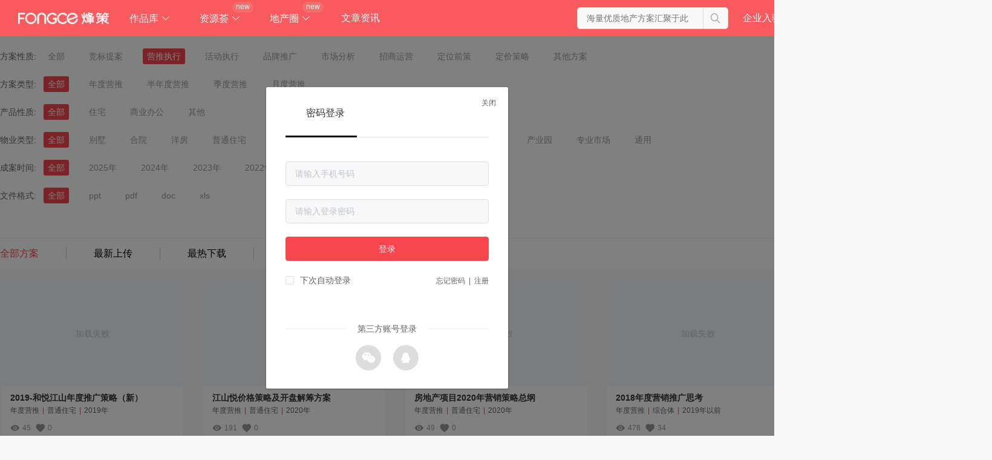

--- FILE ---
content_type: text/html; charset=utf-8
request_url: https://www.fongce.com/product/p150-a2-o1
body_size: 11985
content:
<!doctype html>
<html data-n-head-ssr lang="zh-cn" data-n-head="%7B%22lang%22:%7B%22ssr%22:%22zh-cn%22%7D%7D">
  <head >
    <title>海量优质地产方案汇聚于此-方案素材免费下载-烽策网</title><meta  charset="utf-8"><meta  name="renderer" content="webkit"><meta  name="viewport" content="width=device-width, initial-scale=1.0, maximum-scale=1.0, user-scalable=0"><meta  http-equiv="X-UA-Compatible" content="IE=edge,chrome=1"><meta  name="360-site-verification" content="e247b3901885a0d9cab20558b19429e1"><meta  name="baidu-site-verification" content="code-uuUfdbveQK"><meta  name="chinaz-site-verification" content="code-f85w30nhw"><meta  name="shenma-site-verification" content="c9fcaea973d304ad06c4db40df118133_1649381580"><meta  name="referrer" content="no-referrer"><meta  name="description" content="烽策网为地产人提供优质地产方案上传下载服务,一次上传,坐享分红"><meta  name="keywords" content="竞标提案,营推执行,活动执行,品牌推广,市场分析,招商运营,定位前策,定价策略"><link  rel="icon" type="image/x-icon" href="/favicon.ico"><script  src="https://lib.baomitu.com/qrcodejs/1.0.0/qrcode.min.js"></script><script  src="//pv.sohu.com/cityjson?ie=utf-8"></script><script  src="https://hm.baidu.com/hm.js?2fd9a8d23fd380406569a7b2dbe7c8ec"></script><link rel="preload" href="/_nuxt/fd116e3.js" as="script"><link rel="preload" href="/_nuxt/d107158.js" as="script"><link rel="preload" href="/_nuxt/css/c15dac8.css" as="style"><link rel="preload" href="/_nuxt/120bf4a.js" as="script"><link rel="preload" href="/_nuxt/css/4e95e54.css" as="style"><link rel="preload" href="/_nuxt/09df5d5.js" as="script"><link rel="preload" href="/_nuxt/css/44d9468.css" as="style"><link rel="preload" href="/_nuxt/dc06b1a.js" as="script"><link rel="stylesheet" href="/_nuxt/css/c15dac8.css"><link rel="stylesheet" href="/_nuxt/css/4e95e54.css"><link rel="stylesheet" href="/_nuxt/css/44d9468.css">
  </head>
  <body >
    <div data-server-rendered="true" id="__nuxt"><div id="__layout"><div class="main-layout"><div class="fc-header fc-red"><!----><!----><!----> <!----></div> <div id="product-list" class="main-container"><div class="search-wrap"><div class="search-container"><div class="search-item-wrap"><label>方案性质:</label> <div class="search-item-content"><div class="search-item">
            全部
          </div> <div class="search-item">
            竞标提案
          </div><div class="search-item active">
            营推执行
          </div><div class="search-item">
            活动执行
          </div><div class="search-item">
            品牌推广
          </div><div class="search-item">
            市场分析
          </div><div class="search-item">
            招商运营
          </div><div class="search-item">
            定位前策
          </div><div class="search-item">
            定价策略
          </div><div class="search-item">
            其他方案
          </div></div></div> <div class="search-item-wrap"><label>方案类型:</label> <div class="search-item-content"><div class="search-item active" style="height: 14px; margin-bottom: 0">
            全部
          </div> <div class="anthor-list"><div class="search-item">
              年度营推
            </div><div class="search-item">
              半年度营推
            </div><div class="search-item">
              季度营推
            </div><div class="search-item">
              月度营推
            </div></div></div></div> <div class="search-item-wrap"><label>产品性质:</label> <div class="search-item-content"><div class="search-item active">
            全部
          </div> <div class="search-item">
            住宅
          </div><div class="search-item">
            商业办公
          </div><div class="search-item">
            其他
          </div></div></div> <div class="search-item-wrap"><label>物业类型:</label> <div class="search-item-content"><div class="search-item active">
            全部
          </div> <div class="search-item">
            别墅
          </div><div class="search-item">
            合院
          </div><div class="search-item">
            洋房
          </div><div class="search-item">
            普通住宅
          </div><div class="search-item">
            商铺商街
          </div><div class="search-item">
            公寓
          </div><div class="search-item">
            写字楼
          </div><div class="search-item">
            综合体 
          </div><div class="search-item">
            文旅小镇
          </div><div class="search-item">
            产业园
          </div><div class="search-item">
            专业市场
          </div><div class="search-item">
            通用
          </div></div></div> <div class="search-item-wrap"><label>成案时间:</label> <div class="search-item-content"><div class="search-item active">
            全部
          </div> <div class="search-item">
            2025年
          </div><div class="search-item">
            2024年
          </div><div class="search-item">
            2023年
          </div><div class="search-item">
            2022年
          </div><div class="search-item">
            2021年
          </div><div class="search-item">
            2020年
          </div><div class="search-item">
            2019年
          </div><div class="search-item">
            2019年以前
          </div></div></div> <div class="search-item-wrap"><label>文件格式:</label> <div class="search-item-content"><div class="search-item active">
            全部
          </div> <div class="search-item">
            ppt
          </div><div class="search-item">
            pdf
          </div><div class="search-item">
            doc
          </div><div class="search-item">
            xls
          </div></div></div></div> <div class="order-wrap"><div class="order-container"><div class="order-item active">
          全部方案
        </div><div class="order-item">
          最新上传
        </div><div class="order-item">
          最热下载
        </div><div class="order-item">
          免费专区
        </div></div></div></div> <div class="list-wrap"><div class="list-item"><div class="ppt-item"><div class="img-wrap"><a href="/ppt/0c9fde83-5a6b-44a2-b86b-3fd807ab6010" target="_blank"><div class="el-image"><div class="el-image__placeholder"></div><!----></div></a> <!----> <div class="collect-wrap"><i class="iconfont iconlwqshoucang21-copy"></i> <span>收藏</span></div> <!----></div> <div class="ppt-item-info"><div class="title">2019-和悦江山年度推广策略（新）</div> <div class="tag-wrap"><span class="tag">年度营推</span> <span class="line">|</span> <span class="tag">普通住宅</span> <span class="line">|</span> <span class="tag">2019年</span></div> <div class="data-wrap"><div class="data-item"><i class="iconfont iconlwqiulan2"></i> <span class="count">45</span></div> <div class="data-item"><i class="iconfont iconshoucang4"></i> <span class="count">0</span></div></div></div> <a href="/author-info/works?phoneId=19077&amp;title=works&amp;page=1&amp;activeName=putaway" target="_blank"><div class="ppt-item-footer"><div class="user-info"><div class="el-image"><div class="el-image__placeholder"></div><!----></div> <span class="name">孤光</span> <span class="lv">Lv.10</span></div> <div class="time">2022-07-11</div></div></a></div></div><div class="list-item"><div class="ppt-item"><div class="img-wrap"><a href="/ppt/8b17f659-4479-4070-8de8-da4457663a0b" target="_blank"><div class="el-image"><div class="el-image__placeholder"></div><!----></div></a> <!----> <div class="collect-wrap"><i class="iconfont iconlwqshoucang21-copy"></i> <span>收藏</span></div> <!----></div> <div class="ppt-item-info"><div class="title">江山悦价格策略及开盘解筹方案</div> <div class="tag-wrap"><span class="tag">年度营推</span> <span class="line">|</span> <span class="tag">普通住宅</span> <span class="line">|</span> <span class="tag">2020年</span></div> <div class="data-wrap"><div class="data-item"><i class="iconfont iconlwqiulan2"></i> <span class="count">191</span></div> <div class="data-item"><i class="iconfont iconshoucang4"></i> <span class="count">0</span></div></div></div> <a href="/author-info/works?phoneId=12303&amp;title=works&amp;page=1&amp;activeName=putaway" target="_blank"><div class="ppt-item-footer"><div class="user-info"><div class="el-image"><div class="el-image__placeholder"></div><!----></div> <span class="name">阳明先生</span> <span class="lv">Lv.4</span></div> <div class="time">2022-05-25</div></div></a></div></div><div class="list-item"><div class="ppt-item"><div class="img-wrap"><a href="/ppt/cf7d59c1-ff46-467c-b13e-99350f89484d" target="_blank"><div class="el-image"><div class="el-image__placeholder"></div><!----></div></a> <!----> <div class="collect-wrap"><i class="iconfont iconlwqshoucang21-copy"></i> <span>收藏</span></div> <!----></div> <div class="ppt-item-info"><div class="title">房地产项目2020年营销策略总纲</div> <div class="tag-wrap"><span class="tag">年度营推</span> <span class="line">|</span> <span class="tag">普通住宅</span> <span class="line">|</span> <span class="tag">2020年</span></div> <div class="data-wrap"><div class="data-item"><i class="iconfont iconlwqiulan2"></i> <span class="count">49</span></div> <div class="data-item"><i class="iconfont iconshoucang4"></i> <span class="count">0</span></div></div></div> <a href="/author-info/works?phoneId=13276&amp;title=works&amp;page=1&amp;activeName=putaway" target="_blank"><div class="ppt-item-footer"><div class="user-info"><div class="el-image"><div class="el-image__placeholder"></div><!----></div> <span class="name">大力生活</span> <span class="lv">Lv.8</span></div> <div class="time">2022-07-22</div></div></a></div></div><div class="list-item"><div class="ppt-item"><div class="img-wrap"><a href="/ppt/31fac267-3157-11ec-95ce-b8599f30c670" target="_blank"><div class="el-image"><div class="el-image__placeholder"></div><!----></div></a> <!----> <div class="collect-wrap"><i class="iconfont iconlwqshoucang21-copy"></i> <span>收藏</span></div> <!----></div> <div class="ppt-item-info"><div class="title">2018年度营销推广思考</div> <div class="tag-wrap"><span class="tag">年度营推</span> <span class="line">|</span> <span class="tag">综合体</span> <span class="line">|</span> <span class="tag">2019年以前</span></div> <div class="data-wrap"><div class="data-item"><i class="iconfont iconlwqiulan2"></i> <span class="count">478</span></div> <div class="data-item"><i class="iconfont iconshoucang4"></i> <span class="count">34</span></div></div></div> <a href="/author-info/works?phoneId=10956&amp;title=works&amp;page=1&amp;activeName=putaway" target="_blank"><div class="ppt-item-footer"><div class="user-info"><div class="el-image"><div class="el-image__placeholder"></div><!----></div> <span class="name">平淡</span> <span class="lv">Lv.7</span></div> <div class="time">2021-05-25</div></div></a></div></div><div class="list-item"><div class="ppt-item"><div class="img-wrap"><a href="/ppt/152f4602-a57a-4b53-a131-63cb8266440f" target="_blank"><div class="el-image"><div class="el-image__placeholder"></div><!----></div></a> <!----> <div class="collect-wrap"><i class="iconfont iconlwqshoucang21-copy"></i> <span>收藏</span></div> <!----></div> <div class="ppt-item-info"><div class="title">【幸福里】项目11月份营销推广方案</div> <div class="tag-wrap"><span class="tag">月度营推</span> <span class="line">|</span> <span class="tag">普通住宅</span> <span class="line">|</span> <span class="tag">2020年</span></div> <div class="data-wrap"><div class="data-item"><i class="iconfont iconlwqiulan2"></i> <span class="count">548</span></div> <div class="data-item"><i class="iconfont iconshoucang4"></i> <span class="count">0</span></div></div></div> <a href="/author-info/works?phoneId=15817&amp;title=works&amp;page=1&amp;activeName=putaway" target="_blank"><div class="ppt-item-footer"><div class="user-info"><div class="el-image"><div class="el-image__placeholder"></div><!----></div> <span class="name">大叔</span> <span class="lv">Lv.2</span></div> <div class="time">2022-01-14</div></div></a></div></div><div class="list-item"><div class="ppt-item"><div class="img-wrap"><a href="/ppt/3238c7c8-3157-11ec-95ce-b8599f30c670" target="_blank"><div class="el-image"><div class="el-image__placeholder"></div><!----></div></a> <!----> <div class="collect-wrap"><i class="iconfont iconlwqshoucang21-copy"></i> <span>收藏</span></div> <!----></div> <div class="ppt-item-info"><div class="title">旅居:文旅产品推介</div> <div class="tag-wrap"><span class="tag">季度营推</span> <span class="line">|</span> <span class="tag">文旅小镇</span> <span class="line">|</span> <span class="tag">2020年</span></div> <div class="data-wrap"><div class="data-item"><i class="iconfont iconlwqiulan2"></i> <span class="count">708</span></div> <div class="data-item"><i class="iconfont iconshoucang4"></i> <span class="count">0</span></div></div></div> <a href="/author-info/works?phoneId=16365&amp;title=works&amp;page=1&amp;activeName=putaway" target="_blank"><div class="ppt-item-footer"><div class="user-info"><div class="el-image"><div class="el-image__placeholder"></div><!----></div> <span class="name">甜鱼</span> <span class="lv">Lv.1</span></div> <div class="time">2021-10-17</div></div></a></div></div><div class="list-item"><div class="ppt-item"><div class="img-wrap"><a href="/ppt/35eac5a8-0e36-4b87-b850-32037a9f1a7d" target="_blank"><div class="el-image"><div class="el-image__placeholder"></div><!----></div></a> <!----> <div class="collect-wrap"><i class="iconfont iconlwqshoucang21-copy"></i> <span>收藏</span></div> <!----></div> <div class="ppt-item-info"><div class="title">20200603景瑞住宅提报</div> <div class="tag-wrap"><span class="tag">季度营推</span> <span class="line">|</span> <span class="tag">普通住宅</span> <span class="line">|</span> <span class="tag">2020年</span></div> <div class="data-wrap"><div class="data-item"><i class="iconfont iconlwqiulan2"></i> <span class="count">142</span></div> <div class="data-item"><i class="iconfont iconshoucang4"></i> <span class="count">0</span></div></div></div> <a href="/author-info/works?phoneId=17888&amp;title=works&amp;page=1&amp;activeName=putaway" target="_blank"><div class="ppt-item-footer"><div class="user-info"><div class="el-image"><div class="el-image__placeholder"></div><!----></div> <span class="name">稻草人</span> <span class="lv">Lv.9</span></div> <div class="time">2021-12-13</div></div></a></div></div><div class="list-item"><div class="ppt-item"><div class="img-wrap"><a href="/ppt/60a3327d-88c5-47d0-b373-6536c1243159" target="_blank"><div class="el-image"><div class="el-image__placeholder"></div><!----></div></a> <!----> <div class="collect-wrap"><i class="iconfont iconlwqshoucang21-copy"></i> <span>收藏</span></div> <!----></div> <div class="ppt-item-info"><div class="title">2021年末至2022年初XX地产项目【加薪美寓 贺岁金虎】推广方案</div> <div class="tag-wrap"><span class="tag">月度营推</span> <span class="line">|</span> <span class="tag">普通住宅</span> <span class="line">|</span> <span class="tag">2021年</span></div> <div class="data-wrap"><div class="data-item"><i class="iconfont iconlwqiulan2"></i> <span class="count">458</span></div> <div class="data-item"><i class="iconfont iconshoucang4"></i> <span class="count">3</span></div></div></div> <a href="/author-info/works?phoneId=15459&amp;title=works&amp;page=1&amp;activeName=putaway" target="_blank"><div class="ppt-item-footer"><div class="user-info"><div class="el-image"><div class="el-image__placeholder"></div><!----></div> <span class="name">轩辕涵雨</span> <span class="lv">Lv.3</span></div> <div class="time">2021-12-16</div></div></a></div></div><div class="list-item"><div class="ppt-item"><div class="img-wrap"><a href="/ppt/6234d0ba-0521-4ef3-b116-e443c9464223" target="_blank"><div class="el-image"><div class="el-image__placeholder"></div><!----></div></a> <!----> <div class="collect-wrap"><i class="iconfont iconlwqshoucang21-copy"></i> <span>收藏</span></div> <!----></div> <div class="ppt-item-info"><div class="title">BU项目介绍PPT</div> <div class="tag-wrap"><span class="tag">月度营推</span> <span class="line">|</span> <span class="tag">综合体</span> <span class="line">|</span> <span class="tag">2021年</span></div> <div class="data-wrap"><div class="data-item"><i class="iconfont iconlwqiulan2"></i> <span class="count">852</span></div> <div class="data-item"><i class="iconfont iconshoucang4"></i> <span class="count">0</span></div></div></div> <a href="/author-info/works?phoneId=17915&amp;title=works&amp;page=1&amp;activeName=putaway" target="_blank"><div class="ppt-item-footer"><div class="user-info"><div class="el-image"><div class="el-image__placeholder"></div><!----></div> <span class="name">三七</span> <span class="lv">Lv.7</span></div> <div class="time">2021-12-23</div></div></a></div></div><div class="list-item"><div class="ppt-item"><div class="img-wrap"><a href="/ppt/78a03515-19e0-4dc8-beb4-daf45b03c441" target="_blank"><div class="el-image"><div class="el-image__placeholder"></div><!----></div></a> <!----> <div class="collect-wrap"><i class="iconfont iconlwqshoucang21-copy"></i> <span>收藏</span></div> <!----></div> <div class="ppt-item-info"><div class="title">2021年TOD综合体视觉推广方案</div> <div class="tag-wrap"><span class="tag">年度营推</span> <span class="line">|</span> <span class="tag">普通住宅</span> <span class="line">|</span> <span class="tag">2021年</span></div> <div class="data-wrap"><div class="data-item"><i class="iconfont iconlwqiulan2"></i> <span class="count">94</span></div> <div class="data-item"><i class="iconfont iconshoucang4"></i> <span class="count">0</span></div></div></div> <a href="/author-info/works?phoneId=17916&amp;title=works&amp;page=1&amp;activeName=putaway" target="_blank"><div class="ppt-item-footer"><div class="user-info"><div class="el-image"><div class="el-image__placeholder"></div><!----></div> <span class="name">赵赫策划</span> <span class="lv">Lv.10</span></div> <div class="time">2022-02-28</div></div></a></div></div><div class="list-item"><div class="ppt-item"><div class="img-wrap"><a href="/ppt/b281a6cd-1fb1-4e5c-951b-d53128717881" target="_blank"><div class="el-image"><div class="el-image__placeholder"></div><!----></div></a> <!----> <div class="collect-wrap"><i class="iconfont iconlwqshoucang21-copy"></i> <span>收藏</span></div> <!----></div> <div class="ppt-item-info"><div class="title">建总领筑年度推广沟通方案</div> <div class="tag-wrap"><span class="tag">年度营推</span> <span class="line">|</span> <span class="tag">普通住宅</span> <span class="line">|</span> <span class="tag">2020年</span></div> <div class="data-wrap"><div class="data-item"><i class="iconfont iconlwqiulan2"></i> <span class="count">488</span></div> <div class="data-item"><i class="iconfont iconshoucang4"></i> <span class="count">0</span></div></div></div> <a href="/author-info/works?phoneId=13108&amp;title=works&amp;page=1&amp;activeName=putaway" target="_blank"><div class="ppt-item-footer"><div class="user-info"><div class="el-image"><div class="el-image__placeholder"></div><!----></div> <span class="name">子午</span> <span class="lv">Lv.1</span></div> <div class="time">2022-06-07</div></div></a></div></div><div class="list-item"><div class="ppt-item"><div class="img-wrap"><a href="/ppt/91a5b1ef-b56f-4782-8e13-e2dc7f5fa16a" target="_blank"><div class="el-image"><div class="el-image__placeholder"></div><!----></div></a> <!----> <div class="collect-wrap"><i class="iconfont iconlwqshoucang21-copy"></i> <span>收藏</span></div> <!----></div> <div class="ppt-item-info"><div class="title">【推广】2020新城金樾府5月月度策略思路-33P</div> <div class="tag-wrap"><span class="tag">月度营推</span> <span class="line">|</span> <span class="tag">普通住宅</span> <span class="line">|</span> <span class="tag">2020年</span></div> <div class="data-wrap"><div class="data-item"><i class="iconfont iconlwqiulan2"></i> <span class="count">78</span></div> <div class="data-item"><i class="iconfont iconshoucang4"></i> <span class="count">2</span></div></div></div> <a href="/author-info/works?phoneId=17422&amp;title=works&amp;page=1&amp;activeName=putaway" target="_blank"><div class="ppt-item-footer"><div class="user-info"><div class="el-image"><div class="el-image__placeholder"></div><!----></div> <span class="name">地产智库精选</span> <span class="lv">Lv.10</span></div> <div class="time">2022-06-15</div></div></a></div></div><div class="list-item"><div class="ppt-item"><div class="img-wrap"><a href="/ppt/640796b3-8b9a-441d-8100-3cc879814202" target="_blank"><div class="el-image"><div class="el-image__placeholder"></div><!----></div></a> <!----> <div class="collect-wrap"><i class="iconfont iconlwqshoucang21-copy"></i> <span>收藏</span></div> <!----></div> <div class="ppt-item-info"><div class="title">【推广】2020融创融公馆7月推广方案#公寓##商铺#</div> <div class="tag-wrap"><span class="tag">月度营推</span> <span class="line">|</span> <span class="tag">商铺商街</span> <span class="line">|</span> <span class="tag">2020年</span></div> <div class="data-wrap"><div class="data-item"><i class="iconfont iconlwqiulan2"></i> <span class="count">322</span></div> <div class="data-item"><i class="iconfont iconshoucang4"></i> <span class="count">0</span></div></div></div> <a href="/author-info/works?phoneId=17422&amp;title=works&amp;page=1&amp;activeName=putaway" target="_blank"><div class="ppt-item-footer"><div class="user-info"><div class="el-image"><div class="el-image__placeholder"></div><!----></div> <span class="name">地产智库精选</span> <span class="lv">Lv.10</span></div> <div class="time">2022-06-24</div></div></a></div></div><div class="list-item"><div class="ppt-item"><div class="img-wrap"><a href="/ppt/dd713126-3e02-483e-a8c0-94cf6321abd9" target="_blank"><div class="el-image"><div class="el-image__placeholder"></div><!----></div></a> <!----> <div class="collect-wrap"><i class="iconfont iconlwqshoucang21-copy"></i> <span>收藏</span></div> <!----></div> <div class="ppt-item-info"><div class="title">【推广】2020新城金樾府5月月度策略思路</div> <div class="tag-wrap"><span class="tag">月度营推</span> <span class="line">|</span> <span class="tag">普通住宅</span> <span class="line">|</span> <span class="tag">2020年</span></div> <div class="data-wrap"><div class="data-item"><i class="iconfont iconlwqiulan2"></i> <span class="count">51</span></div> <div class="data-item"><i class="iconfont iconshoucang4"></i> <span class="count">0</span></div></div></div> <a href="/author-info/works?phoneId=17422&amp;title=works&amp;page=1&amp;activeName=putaway" target="_blank"><div class="ppt-item-footer"><div class="user-info"><div class="el-image"><div class="el-image__placeholder"></div><!----></div> <span class="name">地产智库精选</span> <span class="lv">Lv.10</span></div> <div class="time">2022-09-29</div></div></a></div></div><div class="list-item"><div class="ppt-item"><div class="img-wrap"><a href="/ppt/3bf9e4cb-bed6-4505-9b4f-c8ae9fc849db" target="_blank"><div class="el-image"><div class="el-image__placeholder"></div><!----></div></a> <!----> <div class="collect-wrap"><i class="iconfont iconlwqshoucang21-copy"></i> <span>收藏</span></div> <!----></div> <div class="ppt-item-info"><div class="title">2020.9红鹤集团-融创合肥滨湖ONE整合推广案</div> <div class="tag-wrap"><span class="tag">月度营推</span> <span class="line">|</span> <span class="tag">普通住宅</span> <span class="line">|</span> <span class="tag">2020年</span></div> <div class="data-wrap"><div class="data-item"><i class="iconfont iconlwqiulan2"></i> <span class="count">61</span></div> <div class="data-item"><i class="iconfont iconshoucang4"></i> <span class="count">0</span></div></div></div> <a href="/author-info/works?phoneId=10050&amp;title=works&amp;page=1&amp;activeName=putaway" target="_blank"><div class="ppt-item-footer"><div class="user-info"><div class="el-image"><div class="el-image__placeholder"></div><!----></div> <span class="name">暴走旳寂寞</span> <span class="lv">Lv.10</span></div> <div class="time">2022-07-06</div></div></a></div></div><div class="list-item"><div class="ppt-item"><div class="img-wrap"><a href="/ppt/79eb94ea-6d06-49bc-b814-485662bcbfcf" target="_blank"><div class="el-image"><div class="el-image__placeholder"></div><!----></div></a> <!----> <div class="collect-wrap"><i class="iconfont iconlwqshoucang21-copy"></i> <span>收藏</span></div> <!----></div> <div class="ppt-item-info"><div class="title">2020红鹤集团-融创合肥滨湖ONE整合推广案#豪宅##湖#</div> <div class="tag-wrap"><span class="tag">月度营推</span> <span class="line">|</span> <span class="tag">普通住宅</span> <span class="line">|</span> <span class="tag">2020年</span></div> <div class="data-wrap"><div class="data-item"><i class="iconfont iconlwqiulan2"></i> <span class="count">69</span></div> <div class="data-item"><i class="iconfont iconshoucang4"></i> <span class="count">0</span></div></div></div> <a href="/author-info/works?phoneId=17422&amp;title=works&amp;page=1&amp;activeName=putaway" target="_blank"><div class="ppt-item-footer"><div class="user-info"><div class="el-image"><div class="el-image__placeholder"></div><!----></div> <span class="name">地产智库精选</span> <span class="lv">Lv.10</span></div> <div class="time">2022-09-29</div></div></a></div></div><div class="list-item"><div class="ppt-item"><div class="img-wrap"><a href="/ppt/de153ff2-0727-49ae-8f4e-f2c381bd6646" target="_blank"><div class="el-image"><div class="el-image__placeholder"></div><!----></div></a> <!----> <div class="collect-wrap"><i class="iconfont iconlwqshoucang21-copy"></i> <span>收藏</span></div> <!----></div> <div class="ppt-item-info"><div class="title">贝客邦精品青年公寓推介</div> <div class="tag-wrap"><span class="tag">月度营推</span> <span class="line">|</span> <span class="tag">公寓</span> <span class="line">|</span> <span class="tag">2021年</span></div> <div class="data-wrap"><div class="data-item"><i class="iconfont iconlwqiulan2"></i> <span class="count">122</span></div> <div class="data-item"><i class="iconfont iconshoucang4"></i> <span class="count">1</span></div></div></div> <a href="/author-info/works?phoneId=17881&amp;title=works&amp;page=1&amp;activeName=putaway" target="_blank"><div class="ppt-item-footer"><div class="user-info"><div class="el-image"><div class="el-image__placeholder"></div><!----></div> <span class="name">肥头梁某靖</span> <span class="lv">Lv.10</span></div> <div class="time">2021-11-20</div></div></a></div></div><div class="list-item"><div class="ppt-item"><div class="img-wrap"><a href="/ppt/aef69ac5-5aff-4a5e-9134-3612ca6a1c06" target="_blank"><div class="el-image"><div class="el-image__placeholder"></div><!----></div></a> <!----> <div class="collect-wrap"><i class="iconfont iconlwqshoucang21-copy"></i> <span>收藏</span></div> <!----></div> <div class="ppt-item-info"><div class="title">2020深圳星河WORLD-楼书</div> <div class="tag-wrap"><span class="tag">月度营推</span> <span class="line">|</span> <span class="tag">写字楼</span> <span class="line">|</span> <span class="tag">2020年</span></div> <div class="data-wrap"><div class="data-item"><i class="iconfont iconlwqiulan2"></i> <span class="count">139</span></div> <div class="data-item"><i class="iconfont iconshoucang4"></i> <span class="count">2</span></div></div></div> <a href="/author-info/works?phoneId=17907&amp;title=works&amp;page=1&amp;activeName=putaway" target="_blank"><div class="ppt-item-footer"><div class="user-info"><div class="el-image"><div class="el-image__placeholder"></div><!----></div> <span class="name">像鸟飞往你的山</span> <span class="lv">Lv.7</span></div> <div class="time">2022-01-20</div></div></a></div></div><div class="list-item"><div class="ppt-item"><div class="img-wrap"><a href="/ppt/cc3a4839-64b6-4053-9fd6-e8465a70b4dc" target="_blank"><div class="el-image"><div class="el-image__placeholder"></div><!----></div></a> <!----> <div class="collect-wrap"><i class="iconfont iconlwqshoucang21-copy"></i> <span>收藏</span></div> <!----></div> <div class="ppt-item-info"><div class="title">宁波XXX项目滨江新城板块炒作方案</div> <div class="tag-wrap"><span class="tag">季度营推</span> <span class="line">|</span> <span class="tag">普通住宅</span> <span class="line">|</span> <span class="tag">2020年</span></div> <div class="data-wrap"><div class="data-item"><i class="iconfont iconlwqiulan2"></i> <span class="count">684</span></div> <div class="data-item"><i class="iconfont iconshoucang4"></i> <span class="count">0</span></div></div></div> <a href="/author-info/works?phoneId=11310&amp;title=works&amp;page=1&amp;activeName=putaway" target="_blank"><div class="ppt-item-footer"><div class="user-info"><div class="el-image"><div class="el-image__placeholder"></div><!----></div> <span class="name">00</span> <span class="lv">Lv.3</span></div> <div class="time">2022-04-13</div></div></a></div></div><div class="list-item"><div class="ppt-item"><div class="img-wrap"><a href="/ppt/8efd7fc1-42ba-4ecf-9ce8-92d919014233" target="_blank"><div class="el-image"><div class="el-image__placeholder"></div><!----></div></a> <!----> <div class="collect-wrap"><i class="iconfont iconlwqshoucang21-copy"></i> <span>收藏</span></div> <!----></div> <div class="ppt-item-info"><div class="title">【推广】2021天山九峯57月阶段性推广方案</div> <div class="tag-wrap"><span class="tag">季度营推</span> <span class="line">|</span> <span class="tag">普通住宅</span> <span class="line">|</span> <span class="tag">2021年</span></div> <div class="data-wrap"><div class="data-item"><i class="iconfont iconlwqiulan2"></i> <span class="count">13</span></div> <div class="data-item"><i class="iconfont iconshoucang4"></i> <span class="count">0</span></div></div></div> <a href="/author-info/works?phoneId=10100&amp;title=works&amp;page=1&amp;activeName=putaway" target="_blank"><div class="ppt-item-footer"><div class="user-info"><div class="el-image"><div class="el-image__placeholder"></div><!----></div> <span class="name">地球村</span> <span class="lv">Lv.4</span></div> <div class="time">2025-05-16</div></div></a></div></div> <div class="pagenation-wrap"><div class="el-pagination"><button type="button" class="btn-prev"><i class="el-icon el-icon-arrow-left"></i></button><ul class="el-pager"><li class="number">1</li><!----><li class="number">146</li><li class="number">147</li><li class="number">148</li><li class="number">149</li><li class="number active">150</li><li class="number">151</li><li class="number">152</li><li class="number">153</li><li class="number">154</li><li class="el-icon more btn-quicknext el-icon-more"></li><li class="number">457</li></ul><button type="button" class="btn-next"><i class="el-icon el-icon-arrow-right"></i></button></div></div></div></div> <div class="fc_footer" data-v-122b5798><div class="fc_footer_header" data-v-122b5798><a href="/" class="fc_footer_header_icon nuxt-link-active" data-v-122b5798><img src="/_nuxt/img/fongce-icon.a0bddb6.png" alt="fongce 烽策网logo" data-v-122b5798></a> <div class="fc_footer_header_pointer" data-v-122b5798><div data-v-122b5798><a href="/product" target="_blank" class="fc_footer_production nuxt-link-active" data-v-122b5798>
          作品库
        </a> <a href="/product/p1-a1-o1" target="_blank" class="fc_footer_list_production_one" data-v-122b5798>
          竞标提案
        </a> <a href="/product/p1-a2-o1" target="_blank" class="fc_footer_list_production" data-v-122b5798>
          营推执行
        </a> <a href="/product/p1-a3-o1" target="_blank" class="fc_footer_list_production" data-v-122b5798>
          活动执行
        </a> <a href="/product/p1-a4-o1" target="_blank" class="fc_footer_list_production" data-v-122b5798>
          品牌推广
        </a> <a href="/product/p1-a5-o1" target="_blank" class="fc_footer_list_production" data-v-122b5798>
          市场分析
        </a> <a href="/product/p1-a6-o1" target="_blank" class="fc_footer_list_production" data-v-122b5798>
          招商运营
        </a> <div target="_blank" to="/product/p1-a7-o1" class="fc_footer_list_production" data-v-122b5798>
          定位前策
        </div> <a href="/product/p1-a8-o1" target="_blank" class="fc_footer_list_production" data-v-122b5798>
          定价策略
        </a> <a href="/product/p1-a9-o1" target="_blank" class="fc_footer_list_production" data-v-122b5798>
          其他方案
        </a></div> <div data-v-122b5798><a href="/resource-circle/dynamic" target="_blank" class="fc_footer_production" data-v-122b5798>地产圈</a> <a href="/resource-circle/dynamic" target="_blank" class="fc_footer_list_production_one" data-v-122b5798>
          动态圈子
        </a> <a href="/resource-circle/square" target="_blank" class="fc_footer_list_production" data-v-122b5798>
          兼职广场
        </a> <a href="/resource-circle/questions" target="_blank" class="fc_footer_list_production" data-v-122b5798>
          专业问答
        </a> <a href="/resource-circle/scheme" target="_blank" class="fc_footer_list_production" data-v-122b5798>
          创意文案
        </a></div> <div data-v-122b5798><a href="/resource" target="_blank" class="fc_footer_production" data-v-122b5798>
          资源荟
        </a> <a href="/resource" target="_blank" class="fc_footer_list_production_one" data-v-122b5798>企业案例</a> <a href="/resource/merchant" target="_blank" class="fc_footer_list_production" data-v-122b5798>企业资源</a></div> <div data-v-122b5798><a href="/resource-navigation" target="_blank" class="fc_footer_production" data-v-122b5798>导航工具</a> <a href="/resource-navigation/t1-i1" target="_blank" class="fc_footer_list_production_one" data-v-122b5798>数据研究</a> <a href="/resource-navigation/t3-i3" target="_blank" class="fc_footer_list_production" data-v-122b5798>ppt模板</a> <a href="/resource-navigation/t4-i4" target="_blank" class="fc_footer_list_production" data-v-122b5798>地产门户</a> <a href="/resource-navigation/t5-i5" target="_blank" class="fc_footer_list_production" data-v-122b5798>灵感创意</a> <a href="/resource-navigation/t6-i6" target="_blank" class="fc_footer_list_production" data-v-122b5798>设计素材</a> <a href="/resource-navigation/t7-i7" target="_blank" class="fc_footer_list_production" data-v-122b5798>文案创作</a> <a href="/resource-navigation/t8-i8" target="_blank" class="fc_footer_list_production" data-v-122b5798>休闲媒体</a></div> <div data-v-122b5798><div class="fc_footer_production" data-v-122b5798>新闻资讯</div> <div class="fc_footer_list_production_one" data-v-122b5798>
          精选文章
        </div> <div class="fc_footer_list_production" data-v-122b5798>
          案例解析
        </div></div> <div data-v-122b5798><a href="/help" target="_blank" class="fc_footer_production" data-v-122b5798>帮助中心</a> <a href="/help" target="_blank" class="fc_footer_list_production_one" data-v-122b5798>账号相关</a> <a href="/help/t0-i1" target="_blank" class="fc_footer_list_production" data-v-122b5798>VIP相关</a> <a href="/help/t0-i2" target="_blank" class="fc_footer_list_production" data-v-122b5798>资金相关</a> <a href="/help/t0-i3" target="_blank" class="fc_footer_list_production" data-v-122b5798>作品相关</a> <a href="/help/t1" target="_blank" class="fc_footer_list_production" data-v-122b5798>
          用户协议
        </a> <a href="/help/t1-i1" target="_blank" class="fc_footer_list_production" data-v-122b5798>版权声明</a> <a href="/help/t1-i2" target="_blank" class="fc_footer_list_production" data-v-122b5798>提现须知</a></div> <div data-v-122b5798><a href="/help/t2" target="_blank" class="fc_footer_production" data-v-122b5798>公司信息</a> <a href="/help/t2" target="_blank" class="fc_footer_list_production_one" data-v-122b5798>关于烽策</a> <a href="/help/t2-i1" target="_blank" class="fc_footer_list_production" data-v-122b5798>联系我们</a></div></div></div> <div class="fc_footer_line" data-v-122b5798></div> <div class="fc_footer_container" data-v-122b5798><div class="fc_footer_container_left" data-v-122b5798><div class="fc_footer_flex_main" data-v-122b5798>
        友情链接:
        <a href="https://fdc.fang.com/default.aspx" target="_blank" data-v-122b5798>房天下产业网</a> <a href="https://www.huodong.cn/" target="_blank" data-v-122b5798>活动网</a> <a href="https://www.lib4d.com/" target="_blank" data-v-122b5798>C4D插件之家</a> <a href="http://www.shejixf.com/" target="_blank" data-v-122b5798>设计先锋网</a> <a href="https://www.maoken.com/" target="_blank" data-v-122b5798>猫啃网</a> <a href="https://www.51soolou.net/su" target="_blank" data-v-122b5798>写字楼出租</a> <a href="http://www.51soolou.com/" target="_blank" data-v-122b5798>苏州写字楼出租</a> <a href="http://nj.51soolou.com/" target="_blank" data-v-122b5798>南京写字楼出租</a> <a href="http://nj.soulou360.com/" target="_blank" data-v-122b5798>南京写字楼出租</a> <a href="http://www.ssjjss.com/" target="_blank" data-v-122b5798>设计师字库</a></div> <div class="flex" data-v-122b5798><div class="flex-item" data-v-122b5798>
          ©2020 fongce.com.All rights reserved 杭州烽格网络科技有限公司
        </div> <div class="right_line" data-v-122b5798></div> <div class="flex-item" data-v-122b5798><a href="https://beian.miit.gov.cn/Integrated/index" target="_blank" data-v-122b5798>浙ICP备2021007135号-2</a></div> <div class="right_line" data-v-122b5798></div> <div class="flex-item" data-v-122b5798><img src="/_nuxt/img/zhec.d03e30d.png" alt="公网图标" data-v-122b5798> <a target="_blank" href="https://www.beian.gov.cn/portal/registerSystemInfo?recordcode=33010802011627" data-v-122b5798>浙公网安备 33010802011627号</a></div> <div class="right_line" data-v-122b5798></div> <div class="flex-item-last" data-v-122b5798>
          增值电信业务经营许可证： 浙B2-20210290
        </div></div> <div class="flex-one" data-v-122b5798><div class="flex-item" data-v-122b5798>
          为了防范电信网络诈骗，如网民接到电话96110，请立即接听
        </div></div></div> <div class="fc_footer_container_right" data-v-122b5798><div class="help_image_box_list" data-v-122b5798><div class="help_image_box" data-v-122b5798><div class="help_image_box_postion" data-v-122b5798><img src="https://hzfg-bucket.oss-cn-hangzhou.aliyuncs.com/website/invitation/Official-Accounts.jpg" alt data-v-122b5798>
            扫码关注公众号
          </div> <div class="image_ic" data-v-122b5798></div> <p class="image_name" data-v-122b5798>微信公众号</p></div> <div class="help_image_box1" data-v-122b5798><div class="help_image_box_postion2" data-v-122b5798><img src="https://hzfg-bucket.oss-cn-hangzhou.aliyuncs.com/website/invitation/appletImg.jpg" alt data-v-122b5798>
            扫码添加小程序
          </div> <div class="image_ic1" data-v-122b5798></div> <p class="image_name1" data-v-122b5798>微信小程序</p></div></div></div></div></div> <div class="el-dialog__wrapper log-in-panel fc-operate-dialog"><div role="dialog" aria-modal="true" aria-label="dialog" class="el-dialog" style="margin-top:20vh;width:400px;"><div class="el-dialog__header"><span class="el-dialog__title"></span><!----></div><!----><!----></div></div> <div class="el-dialog__wrapper sign-in-panel fc-operate-dialog" style="display:none;"><div role="dialog" aria-modal="true" aria-label="dialog" class="el-dialog" style="margin-top:20vh;width:400px;"><div class="el-dialog__header"><span class="el-dialog__title"></span><!----></div><!----><!----></div></div> <div id="register-and-bind2" class="el-dialog__wrapper" style="display:none;" data-v-123ff33b><div role="dialog" aria-modal="true" aria-label="dialog" class="el-dialog" style="margin-top:20vh;width:400px;"><div class="el-dialog__header"><span class="el-dialog__title"></span><!----></div><!----><!----></div></div> <div id="register-and-bind" class="el-dialog__wrapper" style="display:none;" data-v-38a40856><div role="dialog" aria-modal="true" aria-label="dialog" class="el-dialog" style="margin-top:20vh;width:400px;"><div class="el-dialog__header"><span class="el-dialog__title"></span><!----></div><!----><!----></div></div> <div class="el-dialog__wrapper find-password fc-operate-dialog" style="display:none;"><div role="dialog" aria-modal="true" aria-label="dialog" class="el-dialog" style="margin-top:20vh;width:400px;"><div class="el-dialog__header"><span class="el-dialog__title"></span><!----></div><!----><!----></div></div> <div class="el-dialog__wrapper personal-info-panel fc-operate-dialog white" style="display:none;"><div role="dialog" aria-modal="true" aria-label="dialog" class="el-dialog" style="margin-top:20vh;width:400px;"><div class="el-dialog__header"><span class="el-dialog__title"></span><!----></div><!----><!----></div></div> <div class="el-dialog__wrapper company-info-panel fc-operate-dialog white" style="display:none;"><div role="dialog" aria-modal="true" aria-label="dialog" class="el-dialog" style="margin-top:20vh;width:400px;"><div class="el-dialog__header"><span class="el-dialog__title"></span><!----></div><!----><!----></div></div> <!----> <!----> <!----></div></div></div><script>window.__NUXT__=(function(a,b,c,d,e,f,g,h,i,j,k,l,m,n,o,p,q,r,s,t,u,v,w,x,y,z,A,B,C,D,E,F,G,H,I,J,K,L,M,N,O,P,Q,R,S,T,U,V,W,X,Y,Z,_,$,aa,ab,ac,ad,ae,af,ag,ah,ai,aj,ak,al,am,an,ao,ap,aq,ar,as,at,au,av,aw,ax,ay,az,aA,aB,aC){return {layout:"default",data:[{productTypeSubList:[{id:f,typeName:t,schemeNatureId:f},{id:i,typeName:"半年度营推",schemeNatureId:f},{id:u,typeName:B,schemeNatureId:f},{id:x,typeName:n,schemeNatureId:f}],houseTypeSubList:[{id:c,typeName:"别墅"},{id:f,typeName:"合院"},{id:i,typeName:"洋房"},{id:u,typeName:j},{id:x,typeName:T},{id:C,typeName:U},{id:s,typeName:V},{id:y,typeName:"综合体 "},{id:D,typeName:W},{id:k,typeName:"产业园"},{id:11,typeName:"专业市场"},{id:12,typeName:"通用"}],orderList:[{title:"全部方案",active:X},{title:"最新上传",active:"second"},{title:"最热下载",active:"sevenfy"},{title:"免费专区",active:"freeZone"}],fileList:[{id:c,typeItem:"ppt"},{id:f,typeItem:o},{id:i,typeItem:"doc"},{id:u,typeItem:"xls"}],searchParams:{page:Y,productType:f,productSubType:b,houseType:b,houseSubType:b,year:b,order:X,fileType:b,keyword:l},listParams:{caseTimeMax:l,caseTimeMin:l,collectPhone:l,currPage:Y,keywords:l,pageSize:20,productionNature:l,productionType:l,schemeNature:e,schemeType:l,token:a,solutions:c},list:[{id:167751,title:"2019-和悦江山年度推广策略（新）",size:44653421,industry:a,schemeNature:e,schemeType:t,productionNature:h,productionType:j,downloadCount:b,checkStatus:b,followedCount:b,watchedCount:45,praiseCount:b,phoneNumber:"17884653282",isShow:b,authorName:"孤光",uploadTime:"2022-07-11 17:37:42.104",fileType:p,oss:"829ccfcc-3ed2-4008-aec3-cf98e651b8ed",imageCount:135,summary:a,keywords:a,price:a,caseTime:N,customCycle:a,status:c,userStatus:q,workTime:Z,province:a,city:a,skill:a,avatar:"c93a6a9a-75f6-4438-a28b-bf3b8a58a310",deleted:d,avatarType:g,keyNumber:a,userClass:k,createTime:"2022-07-08T22:24:11",complaintCount:b,updateCount:b,updateTime:a,reason:a,onShowUpload:a,onShowDown:a,recomNum:2295,phoneId:19077,specialTime:a,uuid:"0c9fde83-5a6b-44a2-b86b-3fd807ab6010",text:a,label:a,articleCover:a,contrastStatus:b,timeFileVal:b,isCollect:a,fullName:a},{id:86118,title:"江山悦价格策略及开盘解筹方案",size:2949537,industry:a,schemeNature:e,schemeType:t,productionNature:h,productionType:j,downloadCount:D,checkStatus:b,followedCount:b,watchedCount:191,praiseCount:b,phoneNumber:"13739225268",isShow:b,authorName:"阳明先生",uploadTime:"2022-05-25 17:59:35",fileType:p,oss:"52213c1b-d033-4d7f-aa1a-243a7423f599",imageCount:F,summary:l,keywords:"价格策略 开盘解筹 开盘方案",price:a,caseTime:m,customCycle:a,status:c,userStatus:_,workTime:Z,province:a,city:a,skill:a,avatar:E,deleted:d,avatarType:g,keyNumber:a,userClass:u,createTime:"2022-05-25T17:59:35",complaintCount:b,updateCount:b,updateTime:a,reason:a,onShowUpload:a,onShowDown:a,recomNum:G,phoneId:12303,specialTime:a,uuid:"8b17f659-4479-4070-8de8-da4457663a0b",text:a,label:a,articleCover:a,contrastStatus:b,timeFileVal:b,isCollect:a,fullName:a},{id:191779,title:$,size:3729022,industry:a,schemeNature:e,schemeType:t,productionNature:h,productionType:j,downloadCount:c,checkStatus:b,followedCount:b,watchedCount:49,praiseCount:b,phoneNumber:"15140154635",isShow:b,authorName:"大力生活",uploadTime:"2022-07-22 15:18:49.408",fileType:p,oss:"5696f66d-50e9-4334-9cc2-80c563281964",imageCount:F,summary:$,keywords:"年度 年报 报告",price:a,caseTime:m,customCycle:a,status:c,userStatus:_,workTime:s,province:a,city:a,skill:a,avatar:E,deleted:d,avatarType:g,keyNumber:a,userClass:y,createTime:"2022-07-21T16:08:48",complaintCount:b,updateCount:b,updateTime:a,reason:a,onShowUpload:a,onShowDown:a,recomNum:G,phoneId:13276,specialTime:a,uuid:"cf7d59c1-ff46-467c-b13e-99350f89484d",text:a,label:a,articleCover:a,contrastStatus:b,timeFileVal:b,isCollect:a,fullName:a},{id:19422,title:"2018年度营销推广思考",size:79534620,industry:"房地产",schemeNature:e,schemeType:t,productionNature:H,productionType:aa,downloadCount:125,checkStatus:b,followedCount:F,watchedCount:478,praiseCount:a,phoneNumber:"12345671056",isShow:c,authorName:"平淡",uploadTime:"2021-05-25 07:53:00.000",fileType:p,oss:"db668030-08b1-4711-b91f-f62a75766389",imageCount:178,summary:a,keywords:"大都会 休闲场 轻奢 水岸 慢街区 现代风 健身秀",price:3000,caseTime:O,customCycle:C,status:c,userStatus:P,workTime:y,province:a,city:a,skill:"营推执行 品牌推广 市场分析 活动执行 公寓 合院",avatar:"957",deleted:d,avatarType:g,keyNumber:a,userClass:s,createTime:"1900-01-21T17:20:00",complaintCount:b,updateCount:b,updateTime:a,reason:a,onShowUpload:a,onShowDown:a,recomNum:G,phoneId:10956,specialTime:a,uuid:"31fac267-3157-11ec-95ce-b8599f30c670",text:a,label:a,articleCover:a,contrastStatus:a,timeFileVal:b,isCollect:a,fullName:a},{id:73521,title:"【幸福里】项目11月份营销推广方案",size:3760991,industry:a,schemeNature:e,schemeType:n,productionNature:h,productionType:j,downloadCount:c,checkStatus:b,followedCount:b,watchedCount:548,praiseCount:b,phoneNumber:"18177045354",isShow:b,authorName:"大叔",uploadTime:"2022-01-14 18:54:30",fileType:p,oss:"1774f028-b798-4f8e-a9d7-2aba68d1f6a6",imageCount:F,summary:"月度营销推广，促销计划",keywords:"月度促销 营销方案 销售方案",price:a,caseTime:m,customCycle:a,status:c,userStatus:I,workTime:C,province:a,city:a,skill:a,avatar:E,deleted:d,avatarType:g,keyNumber:a,userClass:f,createTime:"2022-01-14T18:54:30",complaintCount:b,updateCount:b,updateTime:a,reason:a,onShowUpload:a,onShowDown:a,recomNum:G,phoneId:15817,specialTime:a,uuid:"152f4602-a57a-4b53-a131-63cb8266440f",text:a,label:a,articleCover:a,contrastStatus:a,timeFileVal:b,isCollect:a,fullName:a},{id:66860,title:"旅居:文旅产品推介",size:13091427,industry:a,schemeNature:e,schemeType:B,productionNature:Q,productionType:W,downloadCount:i,checkStatus:b,followedCount:b,watchedCount:708,praiseCount:b,phoneNumber:"18487352049",isShow:b,authorName:"甜鱼",uploadTime:"2021-10-17 15:48:38",fileType:o,oss:"490ca7c1-026c-484f-b536-f4d16c7cecee",imageCount:74,summary:"产品介绍",keywords:"产品 旅居项目 文旅项目",price:a,caseTime:m,customCycle:a,status:c,userStatus:I,workTime:i,province:a,city:a,skill:a,avatar:"58a4ed73-e2f6-47a5-83b7-153cfcec057d",deleted:R,avatarType:g,keyNumber:a,userClass:c,createTime:"2021-10-17T15:48:38",complaintCount:b,updateCount:b,updateTime:"2021-10-19T10:13:43",reason:"该作品方案类型有误，建议分至营推执行，请重新分类上传。",onShowUpload:a,onShowDown:a,recomNum:r,phoneId:16365,specialTime:a,uuid:"3238c7c8-3157-11ec-95ce-b8599f30c670",text:a,label:a,articleCover:a,contrastStatus:a,timeFileVal:b,isCollect:a,fullName:a},{id:71700,title:"20200603景瑞住宅提报",size:6209700,industry:a,schemeNature:e,schemeType:B,productionNature:h,productionType:j,downloadCount:b,checkStatus:b,followedCount:b,watchedCount:142,praiseCount:b,phoneNumber:"98765430010",isShow:b,authorName:"稻草人",uploadTime:"2021-12-13 11:32:13",fileType:o,oss:"83ca217d-ed5e-4322-ab60-c637cd949288",imageCount:133,summary:l,keywords:"客群定位 价值梳理 形象推广 事件炒作",price:a,caseTime:m,customCycle:a,status:c,userStatus:q,workTime:i,province:a,city:a,skill:a,avatar:"858a8271-594e-487c-993e-5f744043687c",deleted:d,avatarType:g,keyNumber:a,userClass:D,createTime:"2021-12-13T11:32:14",complaintCount:b,updateCount:b,updateTime:a,reason:a,onShowUpload:b,onShowDown:a,recomNum:r,phoneId:17888,specialTime:a,uuid:"35eac5a8-0e36-4b87-b850-32037a9f1a7d",text:a,label:a,articleCover:a,contrastStatus:a,timeFileVal:b,isCollect:a,fullName:a},{id:71982,title:"2021年末至2022年初XX地产项目【加薪美寓 贺岁金虎】推广方案",size:6141535,industry:a,schemeNature:e,schemeType:n,productionNature:h,productionType:j,downloadCount:f,checkStatus:b,followedCount:i,watchedCount:458,praiseCount:b,phoneNumber:"17862953001",isShow:b,authorName:"轩辕涵雨",uploadTime:"2021-12-16 17:18:29",fileType:o,oss:"590a12fb-e498-49ca-8392-e744d1e120a4",imageCount:v,summary:"时至2021年年末，如何在2021年12月发出XX项目最强音？如何借助2022年新年，输出产品的价值，活跃案场氛围？本案围绕年终推广与新年推广，对公寓进行整合营销推广，宣传项目独一无二的配套价值和热势钜惠的价格信息，助力XX项目在2022年拔得头筹，热领全城",keywords:"年末 2022 虎年 公寓 钜惠 推广 活动 新年",price:25,caseTime:w,customCycle:99,status:c,userStatus:a,workTime:x,province:a,city:a,skill:a,avatar:"e02e64a0-00c7-4a02-999f-a0fe7d484220",deleted:d,avatarType:".png",keyNumber:a,userClass:i,createTime:"2021-12-16T17:18:29",complaintCount:b,updateCount:b,updateTime:a,reason:a,onShowUpload:b,onShowDown:a,recomNum:r,phoneId:15459,specialTime:a,uuid:"60a3327d-88c5-47d0-b373-6536c1243159",text:a,label:a,articleCover:a,contrastStatus:a,timeFileVal:b,isCollect:a,fullName:a},{id:72328,title:"BU项目介绍PPT",size:8451767,industry:a,schemeNature:e,schemeType:n,productionNature:H,productionType:aa,downloadCount:b,checkStatus:b,followedCount:b,watchedCount:852,praiseCount:b,phoneNumber:"98765430037",isShow:b,authorName:"三七",uploadTime:"2021-12-23 09:38:42",fileType:o,oss:"1c12f161-a295-47bf-932a-6ee5c76dd648",imageCount:v,summary:"重量级商务综合体，擎领虹桥。五大高端商务业态，航领虹桥商务能级。尊享楼宇冠名，优越品牌昭示。",keywords:"商务集群 商办综合体 虹桥 高端 国际 地标级 枢纽",price:a,caseTime:w,customCycle:a,status:c,userStatus:P,workTime:k,province:a,city:a,skill:a,avatar:"41482ccc-2f8c-4f39-932c-a3a5c4af452a",deleted:d,avatarType:g,keyNumber:a,userClass:s,createTime:"2021-12-23T09:38:42",complaintCount:b,updateCount:b,updateTime:a,reason:a,onShowUpload:a,onShowDown:a,recomNum:r,phoneId:17915,specialTime:a,uuid:"6234d0ba-0521-4ef3-b116-e443c9464223",text:a,label:a,articleCover:a,contrastStatus:a,timeFileVal:b,isCollect:a,fullName:a},{id:75045,title:ab,size:6944008,industry:a,schemeNature:e,schemeType:t,productionNature:h,productionType:j,downloadCount:b,checkStatus:b,followedCount:b,watchedCount:94,praiseCount:b,phoneNumber:"98765430038",isShow:b,authorName:"赵赫策划",uploadTime:"2022-02-28 15:10:49",fileType:o,oss:"1ad85775-f181-4d5a-815e-22aeeaa9cb8c",imageCount:v,summary:ab,keywords:"成都 TOD 视觉推广",price:a,caseTime:w,customCycle:a,status:c,userStatus:q,workTime:y,province:a,city:a,skill:a,avatar:E,deleted:d,avatarType:g,keyNumber:a,userClass:k,createTime:"2022-02-28T15:10:50",complaintCount:b,updateCount:b,updateTime:a,reason:a,onShowUpload:a,onShowDown:a,recomNum:r,phoneId:17916,specialTime:a,uuid:"78a03515-19e0-4dc8-beb4-daf45b03c441",text:a,label:a,articleCover:a,contrastStatus:a,timeFileVal:b,isCollect:a,fullName:a},{id:89830,title:"建总领筑年度推广沟通方案",size:4706838,industry:a,schemeNature:e,schemeType:t,productionNature:h,productionType:j,downloadCount:c,checkStatus:b,followedCount:b,watchedCount:488,praiseCount:b,phoneNumber:"15070030051",isShow:b,authorName:"子午",uploadTime:"2022-06-07 16:26:23",fileType:p,oss:"07aaa88e-e192-4d0e-b05e-67099561d869",imageCount:v,summary:l,keywords:"价值梳理 国企推广价值 价值解读",price:a,caseTime:m,customCycle:a,status:c,userStatus:I,workTime:a,province:a,city:a,skill:a,avatar:E,deleted:d,avatarType:g,keyNumber:a,userClass:c,createTime:"2022-06-07T16:26:24",complaintCount:b,updateCount:b,updateTime:a,reason:a,onShowUpload:a,onShowDown:a,recomNum:r,phoneId:13108,specialTime:a,uuid:"b281a6cd-1fb1-4e5c-951b-d53128717881",text:a,label:a,articleCover:a,contrastStatus:b,timeFileVal:1011247.5,isCollect:a,fullName:a},{id:90616,title:"【推广】2020新城金樾府5月月度策略思路-33P",size:ac,industry:a,schemeNature:e,schemeType:n,productionNature:h,productionType:j,downloadCount:i,checkStatus:b,followedCount:f,watchedCount:78,praiseCount:b,phoneNumber:J,isShow:b,authorName:K,uploadTime:"2022-06-15 20:45:39.636",fileType:p,oss:"210cfc3e-fd24-45ba-a36a-b124ebd98524",imageCount:v,summary:a,keywords:"推广节奏 营销思路",price:a,caseTime:m,customCycle:a,status:c,userStatus:q,workTime:k,province:a,city:a,skill:a,avatar:L,deleted:d,avatarType:g,keyNumber:a,userClass:k,createTime:"2022-06-15T16:39:27",complaintCount:b,updateCount:b,updateTime:a,reason:a,onShowUpload:a,onShowDown:a,recomNum:r,phoneId:M,specialTime:a,uuid:"91a5b1ef-b56f-4782-8e13-e2dc7f5fa16a",text:a,label:a,articleCover:a,contrastStatus:b,timeFileVal:b,isCollect:a,fullName:a},{id:97728,title:"【推广】2020融创融公馆7月推广方案#公寓##商铺#",size:5131421,industry:a,schemeNature:e,schemeType:n,productionNature:S,productionType:T,downloadCount:x,checkStatus:b,followedCount:b,watchedCount:322,praiseCount:b,phoneNumber:J,isShow:b,authorName:K,uploadTime:"2022-06-24 18:48:20.846",fileType:p,oss:"a1498e2c-f479-48de-8bcd-01865a0393fc",imageCount:v,summary:a,keywords:a,price:a,caseTime:m,customCycle:a,status:c,userStatus:q,workTime:k,province:a,city:a,skill:a,avatar:L,deleted:d,avatarType:g,keyNumber:a,userClass:k,createTime:"2022-06-21T20:20:54",complaintCount:b,updateCount:b,updateTime:a,reason:a,onShowUpload:a,onShowDown:a,recomNum:r,phoneId:M,specialTime:a,uuid:"640796b3-8b9a-441d-8100-3cc879814202",text:a,label:a,articleCover:a,contrastStatus:b,timeFileVal:b,isCollect:a,fullName:a},{id:196920,title:"【推广】2020新城金樾府5月月度策略思路",size:ac,industry:a,schemeNature:e,schemeType:n,productionNature:h,productionType:j,downloadCount:b,checkStatus:b,followedCount:b,watchedCount:51,praiseCount:b,phoneNumber:J,isShow:b,authorName:K,uploadTime:"2022-09-29 21:18:58.596",fileType:p,oss:"eb1c75a2-a1c2-4201-bb20-d737a0f349d8",imageCount:v,summary:a,keywords:a,price:a,caseTime:m,customCycle:a,status:c,userStatus:q,workTime:k,province:a,city:a,skill:a,avatar:L,deleted:d,avatarType:g,keyNumber:a,userClass:k,createTime:"2022-09-16T19:58:01",complaintCount:b,updateCount:b,updateTime:a,reason:a,onShowUpload:a,onShowDown:a,recomNum:r,phoneId:M,specialTime:a,uuid:"dd713126-3e02-483e-a8c0-94cf6321abd9",text:a,label:a,articleCover:a,contrastStatus:b,timeFileVal:b,isCollect:a,fullName:a},{id:117967,title:"2020.9红鹤集团-融创合肥滨湖ONE整合推广案",size:ad,industry:a,schemeNature:e,schemeType:n,productionNature:h,productionType:j,downloadCount:b,checkStatus:b,followedCount:b,watchedCount:61,praiseCount:b,phoneNumber:"12345670150",isShow:b,authorName:"暴走旳寂寞",uploadTime:"2022-07-06 14:21:41.188",fileType:o,oss:"3898baf4-e029-4325-8a8c-b5145c38e136",imageCount:z,summary:a,keywords:a,price:a,caseTime:m,customCycle:a,status:c,userStatus:q,workTime:f,province:a,city:a,skill:a,avatar:"51",deleted:d,avatarType:g,keyNumber:a,userClass:k,createTime:"2022-07-02T23:30:27",complaintCount:b,updateCount:b,updateTime:a,reason:a,onShowUpload:a,onShowDown:a,recomNum:A,phoneId:10050,specialTime:a,uuid:"3bf9e4cb-bed6-4505-9b4f-c8ae9fc849db",text:a,label:a,articleCover:a,contrastStatus:b,timeFileVal:b,isCollect:a,fullName:a},{id:197644,title:"2020红鹤集团-融创合肥滨湖ONE整合推广案#豪宅##湖#",size:ad,industry:a,schemeNature:e,schemeType:n,productionNature:h,productionType:j,downloadCount:b,checkStatus:b,followedCount:b,watchedCount:69,praiseCount:b,phoneNumber:J,isShow:b,authorName:K,uploadTime:"2022-09-29 20:07:42.048",fileType:o,oss:"b0af6bd4-3448-4c46-9e8b-06f7f00d004a",imageCount:z,summary:a,keywords:a,price:a,caseTime:m,customCycle:a,status:c,userStatus:q,workTime:k,province:a,city:a,skill:a,avatar:L,deleted:d,avatarType:g,keyNumber:a,userClass:k,createTime:"2022-09-16T21:03:59",complaintCount:b,updateCount:b,updateTime:a,reason:a,onShowUpload:a,onShowDown:a,recomNum:A,phoneId:M,specialTime:a,uuid:"79eb94ea-6d06-49bc-b814-485662bcbfcf",text:a,label:a,articleCover:a,contrastStatus:b,timeFileVal:b,isCollect:a,fullName:a},{id:70083,title:"贝客邦精品青年公寓推介",size:7566992,industry:a,schemeNature:e,schemeType:n,productionNature:H,productionType:U,downloadCount:b,checkStatus:b,followedCount:c,watchedCount:122,praiseCount:b,phoneNumber:"98765430003",isShow:b,authorName:"肥头梁某靖",uploadTime:"2021-11-20 11:20:39",fileType:o,oss:"0e7045c5-c967-4e18-b78f-6c324b836d29",imageCount:z,summary:l,keywords:"推介 青年 刚需",price:a,caseTime:w,customCycle:a,status:c,userStatus:q,workTime:k,province:a,city:a,skill:a,avatar:"a09c6589-74eb-4b58-9b08-e88406401a09",deleted:d,avatarType:g,keyNumber:a,userClass:k,createTime:"2021-11-20T11:20:40",complaintCount:b,updateCount:b,updateTime:a,reason:a,onShowUpload:a,onShowDown:a,recomNum:A,phoneId:17881,specialTime:a,uuid:"de153ff2-0727-49ae-8f4e-f2c381bd6646",text:a,label:a,articleCover:a,contrastStatus:a,timeFileVal:b,isCollect:a,fullName:a},{id:73829,title:ae,size:16333978,industry:a,schemeNature:e,schemeType:n,productionNature:H,productionType:V,downloadCount:f,checkStatus:b,followedCount:f,watchedCount:139,praiseCount:b,phoneNumber:"98765430029",isShow:b,authorName:"像鸟飞往你的山",uploadTime:"2022-01-20 14:43:00",fileType:o,oss:"9292a446-5e7c-4eea-98e5-052dd0b7cfc9",imageCount:z,summary:ae,keywords:"商务 推介 楼书",price:a,caseTime:m,customCycle:a,status:c,userStatus:P,workTime:f,province:a,city:a,skill:a,avatar:"e819a3eb-d9f6-4ee3-bb5e-f10dd457e28d",deleted:d,avatarType:g,keyNumber:a,userClass:s,createTime:"2022-01-20T14:43:00",complaintCount:b,updateCount:b,updateTime:a,reason:a,onShowUpload:a,onShowDown:a,recomNum:A,phoneId:17907,specialTime:a,uuid:"aef69ac5-5aff-4a5e-9134-3612ca6a1c06",text:a,label:a,articleCover:a,contrastStatus:a,timeFileVal:b,isCollect:a,fullName:a},{id:77248,title:"宁波XXX项目滨江新城板块炒作方案",size:5195154,industry:a,schemeNature:e,schemeType:B,productionNature:h,productionType:j,downloadCount:i,checkStatus:b,followedCount:b,watchedCount:684,praiseCount:b,phoneNumber:"13216661156",isShow:b,authorName:"00",uploadTime:"2022-04-13 14:34:02",fileType:p,oss:"b091e3ba-1167-442f-9817-0a30faa4235c",imageCount:z,summary:"宁波滨江新城板块区域未来发展价值炒作，联动政府官媒集体发声，共同展望滨江新城的未来。",keywords:"对话城市 品牌落地 价值输出 官微 城市联动 价值构建 新闻造势 营销活动 滨江新城 宁波滨江新城 政府联动",price:a,caseTime:m,customCycle:a,status:c,userStatus:I,workTime:s,province:a,city:a,skill:a,avatar:"52154c60-6a9a-490f-a597-41f59343e702",deleted:d,avatarType:g,keyNumber:a,userClass:i,createTime:"2022-04-13T14:34:02",complaintCount:b,updateCount:b,updateTime:a,reason:"该作品方案类型建议分至营推执行，请修改后上传",onShowUpload:a,onShowDown:a,recomNum:A,phoneId:11310,specialTime:a,uuid:"cc3a4839-64b6-4053-9fd6-e8465a70b4dc",text:a,label:a,articleCover:a,contrastStatus:a,timeFileVal:b,isCollect:a,fullName:a},{id:219057,title:"【推广】2021天山九峯57月阶段性推广方案",size:8733599,industry:a,schemeNature:e,schemeType:B,productionNature:h,productionType:j,downloadCount:b,checkStatus:b,followedCount:b,watchedCount:13,praiseCount:b,phoneNumber:"12345670200",isShow:b,authorName:"地球村",uploadTime:"2025-05-16 17:09:56.551",fileType:o,oss:"692019b0-9640-4c85-a80c-b9a7931ed6b1",imageCount:z,summary:a,keywords:a,price:a,caseTime:w,customCycle:a,status:c,userStatus:a,workTime:c,province:a,city:a,skill:a,avatar:"728916fd-9396-4199-b856-99e8c1338e84",deleted:d,avatarType:g,keyNumber:a,userClass:u,createTime:"2023-10-19T13:51:21",complaintCount:b,updateCount:b,updateTime:a,reason:a,onShowUpload:a,onShowDown:a,recomNum:A,phoneId:10100,specialTime:a,uuid:"8efd7fc1-42ba-4ecf-9ce8-92d919014233",text:a,label:a,articleCover:a,contrastStatus:b,timeFileVal:1012716.4500000001,isCollect:a,fullName:a}],total:9140,dict:{identity:[{label:af,value:ag},{label:ah,value:ai}],productType:[{label:aj,value:c},{label:e,value:f},{label:ak,value:i},{label:al,value:u},{label:am,value:x},{label:an,value:C},{label:ao,value:s},{label:ap,value:y},{label:aq,value:D}],houseType:[{label:h,value:c},{label:S,value:f},{label:Q,value:i}],year:[{label:ar,value:as},{label:at,value:au},{label:av,value:aw},{label:ax,value:ay},{label:az,value:w},{label:aA,value:m},{label:aB,value:N},{label:aC,value:O}]}}],fetch:{},error:a,state:{token:l,searchText:[],userInfo:{},initSignUsername:l,dialogSignIn:d,dialogPersonalInfo:d,dialogCompanyInfo:d,dialogLogIn:R,dialogFindPassword:d,isRegisterAndbind:d,notificationOfHoliday:d,dict:{identity:[{label:af,value:ag},{label:ah,value:ai}],productType:[{label:aj,value:c},{label:e,value:f},{label:ak,value:i},{label:al,value:u},{label:am,value:x},{label:an,value:C},{label:ao,value:s},{label:ap,value:y},{label:aq,value:D}],houseType:[{label:h,value:c},{label:S,value:f},{label:Q,value:i}],year:[{label:ar,value:as},{label:at,value:au},{label:av,value:aw},{label:ax,value:ay},{label:az,value:w},{label:aA,value:m},{label:aB,value:N},{label:aC,value:O}]},headerClass:"fc-red",isOthenNum:b,keyword:l,imagesHost:"https:\u002F\u002Fhzfg-bucket.oss-cn-hangzhou.aliyuncs.com\u002Fimages\u002F",userInfoImg:"https:\u002F\u002Fhzfg-bucket.oss-cn-hangzhou.aliyuncs.com\u002FAvatar\u002F",articleImg:"https:\u002F\u002Fhzfg-bucket.oss-cn-hangzhou.aliyuncs.com\u002FarticleImg\u002F",imgCover:"https:\u002F\u002Fhzfg-bucket.oss-cn-hangzhou.aliyuncs.com\u002Fcover\u002F"},serverRendered:R,routePath:"\u002Fproduct\u002Fp150-a2-o1",config:{_app:{basePath:"\u002F",assetsPath:"\u002F_nuxt\u002F",cdnURL:a}}}}(null,0,1,false,"营推执行",2,".jpg","住宅",3,"普通住宅",10,"",2020,"月度营推","pdf","pptx","地产神棍",2293,7,"年度营推",4,33,2021,5,8,32,2292,"季度营推",6,9,"52676972-6a99-4dc2-a881-fe116faa6f22",34,2294,"商业","地产新秀","18856803282","地产智库精选","f7719f83-1dc8-4c04-9168-e095a2aeae69",17422,2019,2018,"地产宗师","其他",true,"商业办公","商铺商街","公寓","写字楼","文旅小镇","first",150,15,"地产达人","房地产项目2020年营销策略总纲","综合体","2021年TOD综合体视觉推广方案",5100910,20476228,"2020深圳星河WORLD-楼书","地产人(开发商)","dev","策划人(服务商)","server","竞标提案","活动执行","品牌推广","市场分析","招商运营","定位前策","定价策略","其他方案","2025年",2025,"2024年",2024,"2023年",2023,"2022年",2022,"2021年","2020年","2019年","2019年以前"));</script><script src="/_nuxt/fd116e3.js" defer></script><script src="/_nuxt/dc06b1a.js" defer></script><script src="/_nuxt/d107158.js" defer></script><script src="/_nuxt/120bf4a.js" defer></script><script src="/_nuxt/09df5d5.js" defer></script>
  </body>
</html>


--- FILE ---
content_type: text/css; charset=UTF-8
request_url: https://www.fongce.com/_nuxt/css/4e95e54.css
body_size: 8482
content:
.__nuxt-error-page{padding:1rem;background:#f7f8fb;color:#47494e;text-align:center;display:flex;justify-content:center;align-items:center;flex-direction:column;font-family:sans-serif;font-weight:100!important;-ms-text-size-adjust:100%;-webkit-text-size-adjust:100%;-webkit-font-smoothing:antialiased;position:absolute;top:0;left:0;right:0;bottom:0}.__nuxt-error-page .error{max-width:450px}.__nuxt-error-page .title{font-size:1.5rem;margin-top:15px;color:#47494e;margin-bottom:8px}.__nuxt-error-page .description{color:#7f828b;line-height:21px;margin-bottom:10px}.__nuxt-error-page a{color:#7f828b!important;text-decoration:none}.__nuxt-error-page .logo{position:fixed;left:12px;bottom:12px}body{overflow-y:scroll}a,body,dd,div,dl,dt,h1,h2,h3,h4,h5,h6,img,li,ol,p,span,table,tbody,td,th,thead,tr,ul{padding:0;margin:0}body,button,input,select,textarea{font:12px/1 Microsoft YaHei,Tahoma,Helvetica,Arial,sans-serif;background:#f8f8f8}button,input,select,textarea{font-size:100%;border:none;outline:none}input::-moz-placeholder,input::-ms-input-placeholder,input::-webkit-input-placeholder,textarea::-moz-placeholder,textarea::-ms-input-placeholder,textarea::-webkit-input-placeholder{color:#c2c2c2}select{appearance:none;-moz-appearance:none;-webkit-appearance:none;cursor:pointer}select::-ms-expand{display:none}h1,h2,h3,h4,h5,h6{font-weight:400}em,i{font-style:normal}ol,ul{list-style:none}a{color:#7f7f7f}a,a:active,a:focus,a:hover,a:visited{text-decoration:none;outline:none}img{vertical-align:middle;border-style:none}label{cursor:pointer}table{border-collapse:collapse;border-spacing:0}.flex{display:flex}.flex.middle{align-items:center}.flex.center{justify-content:center}.flex.between{justify-content:space-between}.fit-w{flex:1;width:0}.fit-h{flex:1;height:0}html .el-checkbox__input.is-checked .el-checkbox__inner{background-color:#f7464e;border-color:#f7464e}html .el-checkbox__inner:hover{border-color:#dcdfe6}html .el-checkbox__input.is-checked+.el-checkbox__label{color:#333}.icon_fonts{font-size:12px!important;color:#f7464e!important}pre{margin:0;word-wrap:break-word;white-space:pre-wrap;font:14px/20px Microsoft YaHei,Tahoma,Helvetica,Arial,sans-serif}.fc-red{background-color:#f85a5d!important}.fc-operate-dialog .container .title{font-size:18px;line-height:31px;color:#333;margin:12px 0 26px;text-align:center}.fc-operate-dialog .el-dialog__header{display:none}.fc-operate-dialog .el-dialog__body{padding:30px 32px;width:336px;position:relative;border-radius:10px}.fc-operate-dialog .btn-close{position:absolute;right:20px;top:20px;cursor:pointer;font-size:12px;z-index:1}.fc-operate-dialog .btn-close:hover{color:#f7464e}.fc-operate-dialog .el-input__inner{background-color:#f8f8f8}.fc-operate-dialog .el-input__inner:focus{background-color:#fff;border-color:#dcdfe6}.fc-operate-dialog .catcha-wrap{display:flex}.fc-operate-dialog .catcha-wrap .el-input{flex:1;margin-right:20px}.fc-operate-dialog .catcha-wrap .el-button{width:112px}.fc-operate-dialog .error-message{position:relative;height:42px;line-height:40px;border:1px solid #f7464e;border-radius:4px;padding:0 20px 0 45px;background-color:#ffe6e5;box-sizing:border-box;margin-bottom:11px}.fc-operate-dialog .error-message .el-icon-remove{position:absolute;left:16px;top:10px;font-size:20px;color:#f7464e}.fc-operate-dialog .el-select{width:100%}.fc-operate-dialog.white .el-input-group__prepend,.fc-operate-dialog.white .el-input__inner{background-color:#fff}.no-data{display:flex;flex-direction:column;align-items:center}.no-data img{width:184px;height:236px}.no-data p{margin-top:22px;color:#a3a3a3;font-size:14px}.el-image{height:100%;width:100%}html .el-pagination{color:#333}html .el-pagination .btn-next,html .el-pagination .btn-prev{color:#666}html .el-pagination .btn-next,html .el-pagination .btn-prev,html .el-pagination .el-pager li{width:40px;height:40px;margin-right:8px;line-height:40px;text-align:center;background-color:#fff!important}html .el-pagination .el-pager li{border-radius:4px;display:inline-block;list-style:none;color:#666!important;font-weight:400;border:1px solid #d9d9d9!important;border-radius:4px!important;outline:0;cursor:pointer}html .el-pagination .el-pager li.active{background-color:#f7464e!important;color:#fff!important}html .el-pagination .el-pager li.btn-quicknext{display:none}html .el-button.is-plain:focus,html .el-button.is-plain:hover,html .el-button:focus,html .el-button:hover{border-color:#f7464e;color:rgba(247,70,78,.7);background-color:#fff}html .el-button--danger{background-color:#f7464e;border-color:#f7464e}html .el-button--danger:hover{color:#f7464e;background-color:#fff;border-color:#f7464e}html .el-tabs__item{color:#999;padding:0 35px}html .el-tabs__item.is-active,html .el-tabs__item:hover{color:#f7464e}html .el-tabs__active-bar{background-color:#f7464e}html .el-table{border:1px solid #f8f8f8}html .el-table th.el-table__cell.is-leaf{background-color:#333;color:#fff;font-size:16px;letter-spacing:2px}html .el-table--border th{border-color:#333}html .el-table td,html .el-table th{text-align:center!important}html .el-table th{height:60px;color:#333!important;background-color:#f8f8f8!important;align-items:center;font-size:16px}html .el-table td{height:115px}html .el-table .cell{font-size:12px;font-weight:400;line-height:none!important}html .el-table:before{background:transparent}.error_text{color:#a3a3a3;height:16px;line-height:16px;margin-top:22px}.company-info{width:1280px;margin:110px auto 100px;justify-content:space-between;display:flex}.company-info .left{width:210px;height:500px;background-color:#fff}.company-info .right-container{width:1036px;background-color:#fff}.el-popup-parent--hidden{padding-right:0!important}.el-message{z-index:999999!important}.el-tabs__item:focus.is-active.is-focus:not(:active){box-shadow:none!important;border-top-left-radius:20px;border-top-right-radius:20px}.curp{cursor:pointer}.loading_style_text{text-align:center;margin:10px 0;line-height:27px;border:1px solid #e4e7f8;background:#f8f9fe;color:#999;border-radius:5px}.el-image-viewer__close{top:40px!important}.el-image-viewer__wrapper{top:59px}.el-cascader-menu{height:200px!important}.el-scrollbar__wrap{overflow-x:hidden!important;margin-bottom:0!important}@font-face{font-family:iconfont;src:url(//at.alicdn.com/t/font_2503899_c68hl3qklji.woff2?t=1649301533644) format("woff2"),url(//at.alicdn.com/t/font_2503899_c68hl3qklji.woff?t=1649301533644) format("woff"),url(//at.alicdn.com/t/font_2503899_c68hl3qklji.ttf?t=1649301533644) format("truetype"),url(//at.alicdn.com/t/font_2503899_c68hl3qklji.svg?t=1649301533644#iconfont) format("svg")}.iconfont{font-family:iconfont!important;font-size:16px;font-style:normal;-webkit-font-smoothing:antialiased;-moz-osx-font-smoothing:grayscale}.iconxiaoxi1-copy:before{content:"\e8c5"}.iconmaxdioanzan:before{content:"\e8c4"}.iconfenxiang:before{content:"\e8b8"}.icondingwei2:before{content:"\e623"}.iconxiaolian:before{content:"\e61e"}.icontupian:before{content:"\e61f"}.iconshipin:before{content:"\e620"}.icondingwei1:before{content:"\e621"}.icona-:before{content:"\e622"}.iconziyuan:before{content:"\e8b7"}.iconliulan2-copy:before{content:"\e8b6"}.iconicon_huifu:before{content:"\e8b5"}.iconicon_liulan:before{content:"\e8b3"}.icondianzan1-copy-copy:before{content:"\e8b2"}.iconshezhi-copy:before{content:"\e77c"}.iconbangzhuwendang:before{content:"\e77b"}.iconjilu-fill:before{content:"\e777"}.iconxiaoxi-fill:before{content:"\e778"}.iconhudongliaotian:before{content:"\e779"}.icontousujianyi:before{content:"\e77a"}.iconlwqxiazai7:before{content:"\e776"}.iconlwqxiala2:before{content:"\e771"}.iconlwqshoucang21-copy:before{content:"\e774"}.iconxiazai6-copy:before{content:"\e775"}.iconlwqyueee:before{content:"\e772"}.iconlwqshanchuan:before{content:"\e773"}.iconshoucang4:before{content:"\e76c"}.icongongzhonghao22:before{content:"\e76d"}.iconxiazai6:before{content:"\e683"}.iconlwqiulan2:before{content:"\e76e"}.iconlwqfankuiyijian:before{content:"\e76f"}.iconchahao1:before{content:"\e668"}.iconchahao:before{content:"\e61d"}.iconxiazai5:before{content:"\e64c"}.iconpinglun:before{content:"\e641"}.iconrengzheng:before{content:"\e75e"}.iconliulan1:before{content:"\e76b"}.iconshu:before{content:"\e61c"}.iconeditlogo:before{content:"\e61b"}.iconshangchuan2:before{content:"\e61a"}.iconxiazai4:before{content:"\e616"}.iconhuanyipi:before{content:"\e618"}.iconzixun:before{content:"\e619"}.iconqueding2:before{content:"\e76a"}.iconicon--huixinzhen:before{content:"\e769"}.iconarrow:before{content:"\e767"}.iconshoucang3:before{content:"\e766"}.iconfavorite-fill:before{content:"\e765"}.iconjubao:before{content:"\e764"}.iconvertical_line-copy:before{content:"\e763"}.icongantanhao-copy:before{content:"\e762"}.iconxiazai3:before{content:"\e761"}.iconxiazai2:before{content:"\e760"}.iconvip:before,.iconVIP:before{content:"\e75f"}.iconshuangjiantou-copy:before{content:"\e75d"}.iconzhengquedeyangshi-copy:before{content:"\e75c"}.iconyoujiantou-copy:before{content:"\e617"}.iconxiaoxi:before{content:"\e613"}.iconshangchuan1:before{content:"\e615"}.iconxiazai1:before{content:"\e65c"}.iconreddianzans:before{content:"\e614"}.iconchacha:before{content:"\e611"}.iconguanbi:before{content:"\e60f"}.iconduigou1:before{content:"\e60e"}.iconshoucang2:before{content:"\e612"}.iconzu396:before{content:"\e60d"}.iconsousuo:before{content:"\e610"}.iconfangdajing:before{content:"\e609"}.iconxiangji:before{content:"\e60a"}.iconpingtailogo:before{content:"\e60b"}.iconshoucang1:before{content:"\e60c"}.icondianzan:before{content:"\e600"}.iconhuiyuan:before{content:"\e601"}.iconxiazai:before{content:"\e602"}.iconzhuanfa:before{content:"\e603"}.icondingwei:before{content:"\e604"}.iconliulan:before{content:"\e605"}.iconduigou:before{content:"\e606"}.iconshangchuan:before{content:"\e607"}.iconshoucang:before{content:"\e608"}.fc_footer_list_production_one[data-v-122b5798]{margin-top:30px;font-size:12px;line-height:9px;color:#999;cursor:pointer}.fc_footer_list_production[data-v-122b5798]{margin-top:18px;font-size:12px;line-height:9px;color:#999;cursor:pointer}.fc_footer[data-v-122b5798]{width:100%;background-color:#333;overflow:hidden}.fc_footer .fc_footer_header[data-v-122b5798]{margin:0 auto;width:1280px;padding:40px 0;box-sizing:border-box;display:flex;justify-content:space-between}.fc_footer .fc_footer_header .fc_footer_header_pointer[data-v-122b5798]{display:flex;text-align:center;width:1033px;justify-content:space-between}.fc_footer .fc_footer_header .fc_footer_header_pointer .fc_footer_production[data-v-122b5798]{cursor:pointer;font-size:12px;line-height:9px;font-weight:700;color:#fff}.fc_footer .fc_footer_header .fc_footer_header_pointer>div[data-v-122b5798]{display:flex;flex-direction:column}.fc_footer .fc_footer_header .fc_footer_header_icon[data-v-122b5798]{width:108px;height:36px;cursor:pointer}.fc_footer .fc_footer_header .fc_footer_header_icon>img[data-v-122b5798]{width:100%;height:100%}.fc_footer .fc_footer_line[data-v-122b5798]{width:100%;height:0;border-bottom:.5px solid #5a5a5a;opacity:1}.fc_footer .fc_footer_flex_main[data-v-122b5798]{color:#6a6a6a}.fc_footer .fc_footer_flex_main>a[data-v-122b5798]{cursor:pointer;margin-right:5px;color:#6a6a6a}.fc_footer .fc_footer_flex_main>a[data-v-122b5798]:first-of-type{margin-left:5px}.fc_footer .help_image_box_postion2[data-v-122b5798],.fc_footer .help_image_box_postion[data-v-122b5798]{text-align:center;position:absolute;bottom:88px;left:-40px;padding:15px;border-radius:10px;background-color:#fff;display:none}.fc_footer .help_image_box_postion2>img[data-v-122b5798],.fc_footer .help_image_box_postion>img[data-v-122b5798]{width:120px;height:120px}.fc_footer .fc_footer_container[data-v-122b5798]{box-sizing:border-box;margin:0 auto;width:1280px;padding:20px 0 40px;display:flex;justify-content:space-between;align-items:center;align-content:center}.fc_footer .fc_footer_container .fc_footer_container_left[data-v-122b5798]{height:60px}.fc_footer .fc_footer_container .fc_footer_container_left .flex[data-v-122b5798]{color:#6a6a6a}.fc_footer .fc_footer_container .fc_footer_container_left .flex .right_line[data-v-122b5798]{width:1px;height:12px;border-right:1px solid #6a6a6a;margin-top:12px;margin-left:10px;margin-right:10px}.fc_footer .fc_footer_container .fc_footer_container_left .flex .flex-item-last[data-v-122b5798],.fc_footer .fc_footer_container .fc_footer_container_left .flex .flex-item[data-v-122b5798]{margin-top:8px;font-size:12px;display:flex;align-items:center;color:#6a6a6a}.fc_footer .fc_footer_container .fc_footer_container_left .flex .flex-item [data-v-122b5798]{color:#6a6a6a}.fc_footer .fc_footer_container .fc_footer_container_left .flex .flex-item img[data-v-122b5798]{width:20px;height:20px;margin-right:5px}.fc_footer .fc_footer_container .fc_footer_container_left .flex-one[data-v-122b5798]{margin-top:10px;color:#6a6a6a}.fc_footer .fc_footer_container .fc_footer_container_left .flex-one .flex-item[data-v-122b5798]{line-height:20px;font-size:12px;margin-right:70px;display:flex;align-items:center;color:#6a6a6a}.fc_footer .fc_footer_container .fc_footer_container_right .help_image_box_list[data-v-122b5798]{display:flex;align-items:center}.fc_footer .fc_footer_container .fc_footer_container_right .help_image_box_list .help_image_box[data-v-122b5798]{width:70px;height:79px;position:relative}.fc_footer .fc_footer_container .fc_footer_container_right .help_image_box_list .help_image_box:hover .help_image_box_postion[data-v-122b5798]{display:block}.fc_footer .fc_footer_container .fc_footer_container_right .help_image_box_list .help_image_box .image_ic[data-v-122b5798]{background:url(https://hzfg-bucket.oss-cn-hangzhou.aliyuncs.com/website/invitation/Official-Accounts.jpg) no-repeat 50%/cover;width:70px;height:70px}.fc_footer .fc_footer_container .fc_footer_container_right .help_image_box_list .help_image_box .image_name[data-v-122b5798]{text-align:center;margin:10px auto 0;font-size:12px;font-family:Microsoft YaHei;font-weight:400;line-height:9px;color:#999}.fc_footer .fc_footer_container .fc_footer_container_right .help_image_box_list .help_image_box1[data-v-122b5798]{width:70px;height:79px;margin-left:30px;position:relative}.fc_footer .fc_footer_container .fc_footer_container_right .help_image_box_list .help_image_box1:hover .help_image_box_postion2[data-v-122b5798]{display:block}.fc_footer .fc_footer_container .fc_footer_container_right .help_image_box_list .help_image_box1 .image_ic1[data-v-122b5798]{width:70px;height:70px;background:url(https://hzfg-bucket.oss-cn-hangzhou.aliyuncs.com/website/invitation/appletImg.jpg) no-repeat 50%/cover}.fc_footer .fc_footer_container .fc_footer_container_right .help_image_box_list .help_image_box1 .image_name1[data-v-122b5798]{text-align:center;margin:10px auto 0;font-size:12px;font-family:Microsoft YaHei;font-weight:400;line-height:9px;color:#999}.link-item[data-v-244b5dba]{position:relative;display:flex;align-items:center;justify-content:center;cursor:pointer}.link-item .newNewIconStyle[data-v-244b5dba]{position:absolute;top:3px;right:3px}.link-item .link-item-container[data-v-244b5dba]{font-size:16px}.link-item .link-item-container .el-icon-arrow-down[data-v-244b5dba]{transition:all .2s}.link-item .link-item-children-wrap[data-v-244b5dba]{display:none;position:absolute;top:67px}.link-item .link-item-children[data-v-244b5dba]{padding:5px;width:106px;background:#fff;border-radius:5px;color:#4e5052;box-sizing:border-box;box-shadow:2px 0 10px rgba(0,0,0,.2)}.link-item .link-item-child[data-v-244b5dba]{height:38px;line-height:38px;box-sizing:border-box;font-size:14px;text-align:center}.link-item .link-item-child[data-v-244b5dba]:hover{background-color:#f6f7f9;color:#252525}.link-item.active .el-icon-arrow-down[data-v-244b5dba]{transform:rotate(180deg)}.link-item.active .link-item-children-wrap[data-v-244b5dba]{display:block}.member-rights-panel[data-v-6e8bf68a]{width:270px;background:#fff;border-radius:5px;box-shadow:0 2px 10px 0 rgba(0,0,0,.15)}.member-rights-panel .member-rights-item[data-v-6e8bf68a]{height:67px;width:100%;padding:24px 0 0 28px;box-sizing:border-box;display:flex}.member-rights-panel .member-rights-item .icon[data-v-6e8bf68a]{width:26px;height:34px}.member-rights-panel .member-rights-item .member-rights-content[data-v-6e8bf68a]{width:0;flex:1;margin-left:18px}.member-rights-panel .member-rights-item .member-rights-content .name[data-v-6e8bf68a]{font-size:14px;line-height:20px;color:#333}.member-rights-panel .member-rights-item .member-rights-content .desc[data-v-6e8bf68a]{font-size:12px;line-height:16px;color:#999}.member-rights-panel .btn-wrap[data-v-6e8bf68a]{margin-top:10px;border-top:1px solid #f2f2f2;height:66px;padding:16px 0 10px;box-sizing:border-box;text-align:center}.member-rights-panel .btn-wrap .btn[data-v-6e8bf68a]{cursor:pointer;height:40px;width:170px;border-radius:5px;background-color:#f85a5d;line-height:40px;text-align:center;font-size:14px;color:#fff}.user-item[data-v-ff382ddc]{display:flex;align-items:center;position:relative;width:30px;height:60px;margin-left:24px;cursor:pointer}.user-item .user-avatar-wrap[data-v-ff382ddc]{width:30px;height:30px;border-radius:50%;overflow:hidden}.user-item .user-panel[data-v-ff382ddc]{display:none;position:absolute;width:396px;height:230px;top:65px;right:0;background-color:#fff;border-radius:5px;overflow:hidden;cursor:auto}.user-item .user-panel .user-info-container[data-v-ff382ddc]{height:92px;padding:14px 20px 9px;background-image:url(https://hzfg-static.oss-cn-hangzhou.aliyuncs.com/website/header/user-panel-bg.png);background-size:100%;background-repeat:no-repeat;box-sizing:border-box}.user-item .user-panel .user-info-container .user-avatar-wrap[data-v-ff382ddc]{width:36px;height:36px;margin-right:6px}.user-item .user-panel .user-info-container .username[data-v-ff382ddc]{height:36px;font-size:16px;font-weight:600;line-height:36px;margin-right:6px}.user-item .user-panel .user-info-container .user-level[data-v-ff382ddc]{height:36px;line-height:36px;font-size:14px;font-weight:700}.user-item .user-panel .user-info-container .operate-wrap[data-v-ff382ddc]{text-align:right}.user-item .user-panel .user-info-container .operate-wrap span[data-v-ff382ddc]{cursor:pointer;font-size:12px;font-weight:400;line-height:17px;color:#f2f2f2}.user-item .user-panel .user-info-container .h30[data-v-ff382ddc]{height:30px;margin-top:auto}.user-item .user-panel .user-info-container .desc[data-v-ff382ddc]{font-size:12px}.user-item .user-panel .user-info-container .btn[data-v-ff382ddc]{cursor:pointer;height:30px;width:80px;font-size:14px;font-weight:700;border-radius:5px;line-height:30px;text-align:center;background:linear-gradient(180deg,#f7dcc0,#efbd93);color:#603813}.user-item .user-panel .nav-container[data-v-ff382ddc]{height:138px;box-sizing:border-box;padding:0 20px;position:relative;z-index:999}.user-item .user-panel .nav-container .nav-link-btn[data-v-ff382ddc]{font-size:12px;color:#666;line-height:16px;margin:15px 0 17px;display:flex;justify-content:space-between}.user-item .user-panel .nav-container .nav-link-btn>span[data-v-ff382ddc]{cursor:pointer}.user-item .user-panel .nav-container .nav-list[data-v-ff382ddc]{display:flex;justify-content:space-between}.user-item .user-panel .nav-container .nav-item[data-v-ff382ddc]{cursor:pointer;height:74px;color:#333;display:flex;flex-direction:column}.user-item .user-panel .nav-container .nav-item img[data-v-ff382ddc]{width:48px;height:48px;border-radius:50%;margin-bottom:auto}.user-item.active .user-panel[data-v-ff382ddc]{display:block}.enterpriseBtnCut[data-v-59deacd5]{transition:all .3s linear;background:#fff!important;transform:translateX(22px)!important}.enterprise_user_item[data-v-59deacd5]{display:flex;align-items:center;position:relative;width:30px;height:60px;margin-left:24px;cursor:pointer}.enterprise_user_item[data-v-59deacd5] .el-image{background-color:transparent}.enterprise_user_item .enterprise_user_avatar_wrap[data-v-59deacd5]{width:30px;height:30px;border-radius:50%;overflow:hidden}.enterprise_user_item .enterprise_user_panel[data-v-59deacd5]{display:none;position:absolute;width:396px;height:230px;top:65px;right:0;border-radius:5px;overflow:hidden;cursor:auto;background:url(https://hzfg-bucket.oss-cn-hangzhou.aliyuncs.com/website/enterpriseNav/enterpriseBgc.png) no-repeat 50%/cover}.enterprise_user_item .enterprise_user_panel .enterprise_user_info_container[data-v-59deacd5]{color:#eec9a4;height:92px;padding:14px 20px 9px;background-size:100%;background-repeat:no-repeat;box-sizing:border-box}.enterprise_user_item .enterprise_user_panel .enterprise_user_info_container .enterprise_minicon[data-v-59deacd5]{display:inline-block;margin-top:0;border:1px solid #f85a5d;color:#f85a5d;font-size:12px;height:16px;line-height:16px;padding:0 2px}.enterprise_user_item .enterprise_user_panel .enterprise_user_info_container .enterprise_user_avatar_wrap[data-v-59deacd5]{width:36px;height:36px;margin-right:6px}.enterprise_user_item .enterprise_user_panel .enterprise_user_info_container .enterprise_username[data-v-59deacd5]{height:36px;font-size:16px;font-weight:600;line-height:36px;margin-right:6px}.enterprise_user_item .enterprise_user_panel .enterprise_user_info_container .enterprise_user_level[data-v-59deacd5]{height:36px;line-height:36px;font-size:14px;font-weight:700}.enterprise_user_item .enterprise_user_panel .enterprise_user_info_container .operate-wrap[data-v-59deacd5]{text-align:right}.enterprise_user_item .enterprise_user_panel .enterprise_user_info_container .operate-wrap span[data-v-59deacd5]{cursor:pointer;font-size:12px;font-weight:400;line-height:17px;color:#eec9a4}.enterprise_user_item .enterprise_user_panel .enterprise_user_info_container .h30[data-v-59deacd5]{height:30px;margin-top:auto}.enterprise_user_item .enterprise_user_panel .enterprise_user_info_container .enterprise_desc[data-v-59deacd5]{font-size:12px;color:#eec9a4}.enterprise_user_item .enterprise_user_panel .enterprise_user_info_container .enterprise_desc>span[data-v-59deacd5]{color:#eec9a4}.enterprise_user_item .enterprise_user_panel .enterprise_user_info_container .enterprise_edit_btn[data-v-59deacd5]{cursor:pointer;width:50px;height:26px;background:linear-gradient(180deg,#f7dcc0,#efbd93);opacity:1;border-radius:15px;display:flex;align-items:center}.enterprise_user_item .enterprise_user_panel .enterprise_user_info_container .enterprise_edit_btn .enterprise_edit_radio[data-v-59deacd5]{width:22px;height:22px;background:linear-gradient(180deg,#3f3f3f,#222);border-radius:50%;margin-left:3px;transition:all .3s linear}.enterprise_user_item .enterprise_user_panel .enterprise_nav_container[data-v-59deacd5]{height:138px;box-sizing:border-box;padding:0 20px;position:relative;z-index:999}.enterprise_user_item .enterprise_user_panel .enterprise_nav_container .enterprise_link[data-v-59deacd5]{cursor:pointer;font-size:12px;color:#eec9a4;line-height:16px;margin:15px 0 17px;display:flex;justify-content:space-between}.enterprise_user_item .enterprise_user_panel .enterprise_nav_container .enterprise_link>span[data-v-59deacd5]{cursor:pointer}.enterprise_user_item .enterprise_user_panel .enterprise_nav_container .enterprise_nav_list[data-v-59deacd5]{display:flex;justify-content:space-between}.enterprise_user_item .enterprise_user_panel .enterprise_nav_container .enterprise_nav_item[data-v-59deacd5]{cursor:pointer;height:74px;color:#fdd6b7;display:flex;flex-direction:column;font-size:12px}.enterprise_user_item .enterprise_user_panel .enterprise_nav_container .enterprise_nav_item img[data-v-59deacd5]{width:48px;height:48px;border-radius:50%;margin-bottom:auto}.enterprise_user_item.enterpriseactive .enterprise_user_panel[data-v-59deacd5]{display:block}.fc-header{height:60px;position:fixed;left:0;right:0;top:0;bottom:0;min-width:1640px;display:flex;justify-content:space-between;align-items:center;color:#fff;background:transparent;z-index:99999}.fc-header.red{background-color:#f85a5d}.fc-header .fc-header-left{height:100%}.fc-header .fc-header-left .link-item{width:116px}.fc-header .logo{margin-left:30px;cursor:pointer;width:150px;height:20px;margin-top:20px;margin-right:10px}.fc-header .logo img{width:100%;height:100%}.fc-header .fc-header-right{margin-right:40px;height:100%;align-items:center}.fc-header .fc-header-right .link-item{margin-left:24px;height:100%}.fc-header .fc-header-right .notice-panel{background-color:#fff;border-radius:5px;padding:5px;box-sizing:border-box;box-shadow:2px 0 10px rgba(0,0,0,.1)}.fc-header .fc-header-right .notice-panel .notice-item{width:130px;height:38px;display:flex;justify-content:space-between;align-items:center}.fc-header .fc-header-right .notice-panel .notice-item:hover{background-color:#f6f7f9;color:#252525}.fc-header .fc-header-right .notice-panel .notice-item-label{font-size:14px;color:#4e5052;margin-left:10px}.fc-header .fc-header-right .notice-panel .notice-item-count{height:16px;background-color:#f56c6c;font-size:12px;color:#fff;line-height:16px;padding:0 3px;margin-right:10px;border-radius:3px}.fc-header .fc-header-right .link{cursor:pointer;line-height:60px;font-size:16px;margin-left:26px}.fc-header .fc-header-right .btn-link-wrap{height:60px;display:flex;align-items:center;margin-left:26px}.fc-header .fc-header-right .btn-link-wrap .btn-link{cursor:pointer;width:80px;height:40px;border:1px solid #fff;border-radius:2px;color:#fff;text-align:center;line-height:38px;box-sizing:border-box;font-size:16px}.fc-header .el-badge__content{border:none;line-height:16px}.fc-header .search-input-wrap{display:flex;position:relative}.fc-header .search-input-wrap input{width:250px;height:36px;line-height:36px;color:#333;padding:0 55px 0 15px;border:1px solid #ddd;border-radius:5px;font-size:14px;transition:width .06s;box-sizing:border-box}.fc-header .search-input-wrap .search-btn{display:flex;width:40px;height:34px;position:absolute;top:1px;right:1px;background:#f8f8f8;border-left:1px solid #ddd;border-radius:0 4px 4px 0;justify-content:center;align-items:center;color:#999}.el-badge__content.is-fixed{top:-8px!important}.notification-main-bg{background:url(https://hzfg-static.oss-cn-hangzhou.aliyuncs.com/wechatapp/common/discount%20coupon.png) no-repeat 50%/cover;height:477px;cursor:pointer}#notificationOfHolidayID .el-dialog{background-color:transparent;box-shadow:none}#notificationOfHolidayID .postion-close-icon{cursor:pointer;position:absolute;right:0;top:0;width:30px;height:30px;font-size:18px;color:#fff;text-align:center;line-height:30px;border-radius:50%;border:2px solid #fff}.third-login[data-v-73162882]{margin-top:40px}.third-login .third-title[data-v-73162882]{font-size:14px;text-align:center;margin-bottom:20px;position:relative}.third-login .third-title[data-v-73162882]:after,.third-login .third-title[data-v-73162882]:before{width:100px;top:7px;right:0;position:absolute;content:"";height:1px;background-color:#eee}.third-login .third-title[data-v-73162882]:after{left:0}.third-login .third-title[data-v-73162882]:before{right:0}.third-login .third-login-container[data-v-73162882]{display:flex;justify-content:center}.third-login .third-login-container .third-login-item[data-v-73162882]{margin:0 10px;width:42px;height:42px;background-color:#ddd;background-repeat:no-repeat;background-position:50%;border-radius:50%;cursor:pointer}.third-login .third-login-container .wechat[data-v-73162882]{background-image:url(/_nuxt/img/icon-wechat.e31023b.png)}.third-login .third-login-container .wechat[data-v-73162882]:hover{background-color:#58bc46}.third-login .third-login-container .qq[data-v-73162882]{background-image:url(/_nuxt/img/icon-qq.6503140.png)}.third-login .third-login-container .qq[data-v-73162882]:hover{background-color:#3caae3}.account-form .el-input__inner{background-color:#f8f8f8}.account-form .el-input__inner:focus{background-color:#fff;border-color:#dcdfe6}.account-form .opertate-wrap{height:65px;display:flex;align-items:center;justify-content:space-between}.account-form .opertate-wrap .link-wrap{font-size:12px}.account-form .opertate-wrap .link{cursor:pointer}.account-form .opertate-wrap .link:hover{color:#f7464e}.account-form .opertate-wrap .placeholder{margin:0 3px}.phone-form .el-input__inner{background-color:#f8f8f8}.phone-form .el-input__inner:focus{background-color:#fff;border-color:#dcdfe6}.phone-form .catcha-wrap{display:flex}.phone-form .catcha-wrap .el-input{flex:1;margin-right:20px}.phone-form .catcha-wrap .el-button{width:112px}.phone-form .opertate-wrap{height:65px;display:flex;align-items:center;justify-content:space-between}.phone-form .opertate-wrap .link-wrap{font-size:12px}.phone-form .opertate-wrap .link{cursor:pointer}.phone-form .opertate-wrap .link:hover{color:#f7464e}.phone-form .opertate-wrap .placeholder{margin:0 3px}.log-in-panel .el-tabs{box-shadow:none;border:none}.log-in-panel .el-tabs .el-tabs__item{font-size:16px;line-height:26px;color:#999;border-right:none;border-left:none;padding-bottom:10px;box-sizing:content-box}.log-in-panel .el-tabs .el-tabs__item.is-active{color:#333;border-bottom:3px solid #000}.log-in-panel .el-tabs .el-tabs__item:hover{color:#333!important}.log-in-panel .el-tabs .el-tabs__active-bar{background-color:#000}.log-in-panel .el-tabs .el-tabs__header{margin-bottom:40px;background-color:#fff}.log-in-panel .el-tabs .el-tabs__content{padding:0}.sign-in-panel .sign-in-container .sign-in-title{font-size:18px;line-height:31px;color:#333;margin:12px 0 40px;text-align:center}.sign-in-panel .sign-in-container .sign-in-type-wrap{display:flex;justify-content:space-between;padding:0 50px;margin-bottom:26px}.sign-in-panel .sign-in-container .sign-in-type-wrap .sign-in-type-item{display:flex;cursor:pointer}.sign-in-panel .sign-in-container .sign-in-type-wrap .sign-in-type-item i{width:14px;height:14px;margin-right:12px;background-image:url([data-uri])}.sign-in-panel .sign-in-container .sign-in-type-wrap .sign-in-type-item span{color:#666;font-size:14px}.sign-in-panel .sign-in-container .sign-in-type-wrap .sign-in-type-item.selected i{background-image:url([data-uri])}.sign-in-panel .agreement-wrap .link,.sign-in-panel .sign-in-container .sign-in-type-wrap .sign-in-type-item.selected span{color:#f7464e}.sign-in-panel .link-gray{margin-top:20px;font-size:12px;cursor:pointer;text-align:center}.sign-in-panel .link-gray:hover{color:#f7464e}.successBoxPosit2[data-v-2609e878]{position:fixed!important;top:50%!important;left:50%!important;transform:translate(-50%);align-items:center;border-radius:8px;position:fixed;text-align:left;line-height:40px;background-color:#fff;padding-right:20px;height:42px;font-size:13px;color:#000;z-index:9999;box-shadow:2px 2px 2px rgba(0,0,0,.3);justify-content:space-between}.successBoxPosit2>div[data-v-2609e878]{display:flex;align-items:center}.successBoxPosit2>div i[data-v-2609e878]{position:relative;color:#f7464e;font-size:20px;margin-left:10px;margin-right:20px}.successBoxPosit2>span[data-v-2609e878]{font-size:12px;margin-right:20px}.successBoxPosit3[data-v-5306573a]{position:fixed!important;top:90px!important;left:50%!important;border-radius:8px;text-align:left;line-height:40px;background-color:#fff;transform:translate(-50%);padding-right:20px;height:42px;font-size:13px;color:#000;z-index:9999;justify-content:space-between;box-shadow:2px 2px 2px rgba(0,0,0,.3)}.successBoxPosit3>div[data-v-5306573a],.successBoxPosit3[data-v-5306573a]{display:flex;align-items:center}.successBoxPosit3>div i[data-v-5306573a]{position:relative;color:#f7464e;font-size:20px;margin-left:10px;margin-right:20px}.successBoxPosit3>span[data-v-5306573a]{font-size:12px;margin-right:20px}.catcha-wrap{display:flex}.catcha-wrap .el-input{flex:1}.catcha-wrap .getCodeBtn2{top:0;right:0;position:absolute;text-align:center;width:100px;height:40px;line-height:40px;color:#fff;background-color:#f7464e;border-radius:3px;font-size:14px;border:0;cursor:pointer;margin-left:20px}#register-and-bind2 .el-input__inner[data-v-123ff33b]{color:#606266}#register-and-bind2 .el-input__inner[data-v-123ff33b]::-moz-placeholder{color:#999!important}#register-and-bind2 .el-input__inner[data-v-123ff33b]:-ms-input-placeholder{color:#999!important}#register-and-bind2 .el-input__inner[data-v-123ff33b]::placeholder{color:#999!important}#register-and-bind2[data-v-123ff33b] ::-moz-placeholder{color:#999}#register-and-bind2[data-v-123ff33b] :-ms-input-placeholder{color:#999}#register-and-bind2[data-v-123ff33b] ::placeholder{color:#999}#register-and-bind2[data-v-123ff33b] .el-dialog__header{padding:0}#register-and-bind2[data-v-123ff33b] .el-dialog__body{padding:30px 32px}#register-and-bind2 .wanshan-registered[data-v-123ff33b]{text-align:center;border:0;width:336px;height:42px;line-height:42px;cursor:pointer;background-color:#f7464e;color:#fff;border-radius:3px;font-size:18px;margin-top:5px}#register-and-bind2 .login-h-title[data-v-123ff33b]{margin-top:12px;font-weight:400;font-size:18px;line-height:31px;color:#333;text-align:center;margin-bottom:26px}#register-and-bind2 .el-form-item__error[data-v-123ff33b]{padding:10px 0;font-size:12px;line-height:18px;display:block;position:relative}#register-and-bind2 .reset-ipt[data-v-123ff33b]{padding-left:15px;width:220px;height:42px;color:#606266;outline:none;background-color:#f8f8f8;border-radius:3px;box-sizing:border-box;border:1px solid #ddd}#register-and-bind2 .getCodeBtn[data-v-123ff33b]{top:0;right:0;position:absolute;text-align:center;width:100px;height:42px;line-height:42px;color:#fff;background-color:#f7464e;border-radius:3px;font-size:14px;border:0;cursor:pointer}#register-and-bind2 .el-input__inner[data-v-123ff33b]{background-color:#f8f8f8;height:42px;line-height:42px}#register-and-bind2 .el-checkbox__input.is-checked .el-checkbox__inner[data-v-123ff33b]{border-color:transparent;background-color:#f7464e!important}#register-and-bind2 .el-checkbox__inner[data-v-123ff33b],#register-and-bind2 .el-checkbox__inner[data-v-123ff33b]:hover{border-color:#dcdfe6}#register-and-bind2 .el-dialog__body[data-v-123ff33b]{width:336px;border-radius:5px;background:#fff;position:relative;margin:0 auto;padding:30px 32px;box-shadow:0 1px 12px 0}#register-and-bind2 .wanshan-registered[data-v-123ff33b]{margin-bottom:30px}#register-and-bind2 .register-container[data-v-123ff33b]{margin-top:26px}#register-and-bind2 .register-container .el-input__inner[data-v-123ff33b]{height:42px;line-height:42px}#register-and-bind2 .register-container .el-input__inner[data-v-123ff33b]::-moz-placeholder{color:#ccc}#register-and-bind2 .register-container .el-input__inner[data-v-123ff33b]:-ms-input-placeholder{color:#ccc}#register-and-bind2 .register-container .el-input__inner[data-v-123ff33b]::placeholder{color:#ccc}#register-and-bind2 .register-container .userNameBox .el-input__inner[data-v-123ff33b]{padding-left:15px}#register-and-bind2 .register-container .firmUserNameBox .el-input__inner[data-v-123ff33b]{padding-left:70px}#register-and-bind2 .register-container .firmUserNameBox .firmUserNameLocation[data-v-123ff33b],#register-and-bind2 .register-container .userNameLocation[data-v-123ff33b]{position:absolute;z-index:999;top:1px;font-size:14px;left:10px;color:#999}#register-and-bind2 .register-container .el-form-item__content[data-v-123ff33b]{margin-left:0!important}#register-and-bind2 .register-container .el-select .el-input[data-v-123ff33b]{width:336px}#register-and-bind2 .register-container .el-form-item[data-v-123ff33b]{margin-bottom:0;min-height:64px}#register-and-bind2 .register-container .phone-flex2[data-v-123ff33b]{border-radius:3px;display:flex;box-sizing:border-box;align-items:center}#register-and-bind2 .register-container .phone-flex2 .authCode-style[data-v-123ff33b]{margin-right:15px;padding-left:10px;box-sizing:border-box;width:130px;height:42px;background-color:#f8f8f8;border-radius:3px;border:1px solid #ddd}#register-and-bind2 .register-container .phone-flex2 .get-code[data-v-123ff33b]{width:100px;height:42px;color:#999;background-color:#eee;border-radius:3px;border:0;line-height:43px;font-size:14px}#register-and-bind2 .register-container .phone-flex2>p[data-v-123ff33b]{font-size:12px;line-height:16px;color:#666}#register-and-bind[data-v-38a40856] ::-moz-placeholder{color:#999}#register-and-bind[data-v-38a40856] :-ms-input-placeholder{color:#999}#register-and-bind[data-v-38a40856] ::placeholder{color:#999}#register-and-bind[data-v-38a40856] .el-dialog__header{padding:0}#register-and-bind .el-select[data-v-38a40856]{width:336px}#register-and-bind .login-h-title[data-v-38a40856]{margin-top:12px;font-weight:400;font-size:18px;line-height:31px;color:#333;text-align:center;margin-bottom:26px}#register-and-bind .wanshan-registered[data-v-38a40856]{text-align:center;border:0;width:336px;height:42px;line-height:42px;cursor:pointer;background-color:#f7464e;color:#fff;border-radius:3px;font-size:18px;margin-top:5px}#register-and-bind .reset-ipt[data-v-38a40856]{padding-left:15px;width:220px;height:42px;color:#606266;outline:none;background-color:#f8f8f8;border-radius:3px;box-sizing:border-box;border:1px solid #ddd}#register-and-bind .getCodeBtn[data-v-38a40856]{top:0;right:0;position:absolute;text-align:center;width:100px;height:42px;line-height:42px;color:#fff;background-color:#f7464e;border-radius:3px;font-size:14px;border:0;cursor:pointer}#register-and-bind[data-v-38a40856] .el-input__inner{background-color:#f8f8f8;height:42px;line-height:42px}#register-and-bind .el-checkbox__input.is-checked .el-checkbox__inner[data-v-38a40856]{border-color:transparent;background-color:#f7464e!important}#register-and-bind .el-checkbox__inner[data-v-38a40856],#register-and-bind .el-checkbox__inner[data-v-38a40856]:hover{border-color:#dcdfe6}#register-and-bind[data-v-38a40856] .el-dialog__body{width:336px;border-radius:5px;background:#fff;position:relative;margin:0 auto;padding:30px 32px;box-shadow:0 1px 12px 0}#register-and-bind .wanshan-registered[data-v-38a40856]{margin-bottom:30px}#register-and-bind .register-container[data-v-38a40856]{margin-top:26px}#register-and-bind .register-container .el-input__inner[data-v-38a40856]{height:42px;line-height:42px}#register-and-bind .register-container .el-input__inner[data-v-38a40856]::-moz-placeholder{color:#ccc}#register-and-bind .register-container .el-input__inner[data-v-38a40856]:-ms-input-placeholder{color:#ccc}#register-and-bind .register-container .el-input__inner[data-v-38a40856]::placeholder{color:#ccc}#register-and-bind .register-container .userNameBox[data-v-38a40856] .el-input__inner{padding-left:50px}#register-and-bind .register-container .firmUserNameBox[data-v-38a40856] .el-input__inner{padding-left:70px}#register-and-bind .register-container .firmUserNameBox .firmUserNameLocation[data-v-38a40856],#register-and-bind .register-container .userNameLocation[data-v-38a40856]{position:absolute;z-index:999;top:1px;font-size:14px;left:10px;color:#999}#register-and-bind .register-container .el-form-item__content[data-v-38a40856]{margin-left:0!important}#register-and-bind .register-container .el-select .el-input[data-v-38a40856]{width:336px}#register-and-bind .register-container .el-form-item[data-v-38a40856]{margin-bottom:0;min-height:64px}#register-and-bind .register-container .phone-flex2[data-v-38a40856]{border-radius:3px;display:flex;box-sizing:border-box;align-items:center}#register-and-bind .register-container .phone-flex2 .authCode-style[data-v-38a40856]{margin-right:15px;padding-left:10px;box-sizing:border-box;width:130px;height:42px;background-color:#f8f8f8;border-radius:3px;border:1px solid #ddd}#register-and-bind .register-container .phone-flex2 .get-code[data-v-38a40856]{width:100px;height:42px;color:#999;background-color:#eee;border-radius:3px;border:0;line-height:43px;font-size:14px}#register-and-bind .register-container .phone-flex2>p[data-v-38a40856]{font-size:12px;line-height:16px;color:#666}.main-layout .ic_help_style{width:40px;height:26px;font-size:20px;color:#999}.main-layout .go_help_style{display:flex;flex-direction:column;color:#999;font-size:12px;position:relative}.main-layout .go_help_style .postion_badge_index{top:-8px;right:-5px;position:absolute}.main-layout .side-wrap{border-radius:10px;background-color:#fff;z-index:2000;display:flex;align-items:center;flex-direction:column;width:60px;position:fixed;left:50%;bottom:4%;margin-left:840px}.main-layout .side-wrap .el-icon-download{transform:rotate(180deg);font-size:26px;color:#999}.main-layout .side-wrap>div{width:40px;margin-bottom:8px;text-align:center;cursor:pointer;padding:8px 0;position:relative;transition:all .2s}.main-layout .side-wrap>div:first-of-type{margin-top:10px}.main-layout .side-wrap>div>span{font-weight:400;color:rgba(0,0,0,.4);line-height:12px;font-size:12px}.main-layout .side-wrap>div:hover{background:rgba(0,0,0,.08);border-radius:20px}.main-layout .side-wrap>div:last-of-type{margin-bottom:10px}.main-layout .side-wrap>div .ploating-wxofficial{top:-76px;position:absolute;right:66px;width:240px;height:auto;background:#fff;box-shadow:0 2px 4px -1px hsla(0,0%,60%,.2),0 1px 10px 0 hsla(0,0%,60%,.12),0 4px 5px 0 hsla(0,0%,60%,.14);border-radius:16px;padding:8px 8px 16px}.main-layout .side-wrap>div .ploating-wxofficial>img{width:100px;height:100px}.main-layout .side-wrap>div .ploating-wxofficial>p{font-size:12px;font-weight:400;color:#333;line-height:18px}.common-no-data-wrap[data-v-3257dc2e]{position:absolute;left:50%;transform:translate(-50%,50%);text-align:center;font-size:14px;display:flex;flex-direction:column;align-items:center;justify-content:center}.common-no-data-wrap>.common-no-data-wrap-img[data-v-3257dc2e]{width:350px!important;height:254px!important}

--- FILE ---
content_type: text/css; charset=UTF-8
request_url: https://www.fongce.com/_nuxt/css/841c7b0.css
body_size: 2091
content:
.ppt-item{width:305px;height:300px;cursor:pointer;border-radius:10px;box-sizing:border-box;border:2px solid #f6f6f6;background-color:#fff;transition:transform .4s linear;overflow:hidden;display:flex;flex-direction:column}.ppt-item a{display:block;height:100%;width:100%}.ppt-item .common-color{color:#f7464e}.ppt-item:hover{transform:translateY(-10px)}.ppt-item:hover .icon-tigger{transition:all .4s linear;opacity:1!important}.ppt-item:hover .img-wrap .collect-wrap{opacity:1}.ppt-item:hover .img-wrap>a{display:block;height:100%;width:100%}.ppt-item .collect-wrap{font-size:13px;opacity:0;position:absolute;top:10px;right:10px;width:63px;display:flex;align-items:center;justify-content:center;border-radius:15px;height:30px;background:#fff;background-size:100% 100%;z-index:999;text-align:center;line-height:24px;color:#5c5c5c;cursor:pointer;transition:all .4s linear}.ppt-item .collect-wrap i{margin-right:1px}.ppt-item .img-wrap{position:relative;width:100%;height:172px}.ppt-item .img-wrap>a{display:block;height:172px;width:100%}.ppt-item .img-wrap .icon-tigger{color:#f7464e;font-size:13px;opacity:0;position:absolute;top:47px;right:10px;width:63px;display:flex;align-items:center;justify-content:center;border-radius:15px;height:30px;background:#fff;background-size:100% 100%;z-index:30;text-align:center;line-height:24px;cursor:pointer}.ppt-item .ppt-item-info{flex:1;padding:0 15px 8px;margin-top:10px;border-bottom:1px solid #f8f8f8}.ppt-item .ppt-item-info .title{font-size:14px;color:#333;margin-bottom:4px;text-overflow:ellipsis;white-space:nowrap;overflow:hidden;line-height:21px;font-weight:600}.ppt-item .ppt-item-info .tag-wrap{margin-bottom:15px;display:flex;align-items:center}.ppt-item .ppt-item-info .tag-wrap .tag{color:#606266}.ppt-item .ppt-item-info .tag-wrap .line{color:#f7464e;margin:0 5px}.ppt-item .ppt-item-info .data-wrap{display:flex;align-items:center;color:#999}.ppt-item .ppt-item-info .data-wrap .data-item{margin-right:8px;display:flex;align-items:center}.ppt-item .ppt-item-info .data-wrap .data-item .count{margin-left:4px}.ppt-item .ppt-item-footer{height:38px;padding:0 10px;justify-content:space-between}.ppt-item .ppt-item-footer,.ppt-item .ppt-item-footer .user-info{display:flex;align-items:center}.ppt-item .ppt-item-footer .user-info .el-image{width:20px;height:20px;border-radius:50%}.ppt-item .ppt-item-footer .user-info .name{font-size:12px;margin:0 5px;color:#666}.ppt-item .ppt-item-footer .user-info .lv{color:#f7464e}.ppt-item .ppt-item-footer .time{color:#999}.product-detail-old{background-color:#000}.product-detail-old .item-color-edit{color:#999!important}.product-detail-old .detail-title-flex{display:flex;justify-content:space-between}.product-detail-old .detail-title-flex>span:nth-of-type(2){font-size:14px;color:#999;cursor:pointer;font-weight:400}.product-detail-old .mt20{margin-top:20px}.product-detail-old .el-carousel__item img{width:100%}.product-detail-old .ppt-nav-wrap{margin-bottom:14px;overflow:hidden}.product-detail-old .ppt-nav-wrap .ppt-nav-swiper{position:relative}.product-detail-old .ppt-nav-wrap .swiper-slide{position:relative;height:100%;width:115px;border-radius:10px;overflow:hidden;cursor:pointer;box-sizing:border-box;margin-right:14px}.product-detail-old .ppt-nav-wrap .swiper-slide:last-child{margin-right:0}.product-detail-old .ppt-nav-wrap .swiper-slide.active{border:1px solid #000}.product-detail-old .ppt-nav-wrap .swiper-slide img{width:100%;height:65px}.product-detail-old .ppt-nav-wrap .swiper-wrapper{transition:all .4s}.product-detail-old .ppt-nav-wrap .swiper-button-next,.product-detail-old .ppt-nav-wrap .swiper-button-prev{display:none;width:24px;height:24px;border-radius:50%;overflow:hidden;opacity:.4;background-size:100%;margin-top:0;transform:translateY(-50%);top:50%}.product-detail-old .ppt-nav-wrap .swiper-button-next:hover,.product-detail-old .ppt-nav-wrap .swiper-button-prev:hover{opacity:.7}.product-detail-old .ppt-nav-wrap .swiper-button-next{background-image:url(/_nuxt/img/icon-right.9a8061c.png)}.product-detail-old .ppt-nav-wrap .swiper-button-prev{background-image:url(/_nuxt/img/icon-left.d8a1704.png)}.product-detail-old .ppt-nav-wrap:hover .swiper-button-next,.product-detail-old .ppt-nav-wrap:hover .swiper-button-prev{display:block}.product-detail-old .ppt-nav-wrap .swiper-pagination-bullet{background-color:#fff;opacity:1}.product-detail-old .ppt-nav-wrap .swiper-pagination-bullet-active{background-color:#f7464e}.product-detail-old .el-image>img{border-radius:5px}.product-detail-old .container{width:1336px;margin:0 auto;overflow:hidden}.product-detail-old .container .breadcrumb-wrap{margin-top:5px;font-size:14px;line-height:19px;color:#999;display:flex;align-items:center;margin-bottom:32px}.product-detail-old .container .breadcrumb-wrap span{line-height:19px}.product-detail-old .container .breadcrumb-wrap .line{margin:0 3px}.product-detail-old .title{font-size:18px;font-weight:600}.product-detail-old .detail-wrap{display:flex;margin-top:20px;justify-content:space-between}.product-detail-old .detail-wrap .left{width:1075px;background-color:#fff;padding:28px 28px 13px;box-sizing:border-box;border-radius:5px}.product-detail-old .detail-wrap .right{width:245px;overflow:hidden}.product-detail-old .f14{font-size:14px}.product-detail-old .gray{color:#999}.product-detail-old .data-header-wrap{display:flex;margin-left:auto}.product-detail-old .data-header-wrap .data-item{height:30px;display:flex;align-items:center;justify-content:center;margin-left:10px;font-size:12px}.product-detail-old .data-header-wrap .data-item .count{margin-left:6px}.product-detail-old .ppt-wrap{position:relative;box-shadow:0 3px 6px rgba(0,0,0,.16);margin-bottom:20px}.product-detail-old .ppt-wrap .swiper-pagination{position:absolute;left:50%;transform:translateX(-50%);bottom:20px;padding:5px 12px;font-size:12px;background-color:hsla(0,0%,100%,.64);color:#333;border-radius:21px}.product-detail-old .pay-wrap{position:relative;width:100%;height:100%}.product-detail-old .pay-wrap .logo{width:359px;height:24px;margin-bottom:30px}.product-detail-old .pay-wrap .pay-popup{position:absolute;width:400px;height:90px;left:50%;top:50%;text-align:center;transform:translate(-50%,-70%)}.product-detail-old .pay-wrap .pay-popup .btn{cursor:pointer;height:40px;width:180px;text-align:center;line-height:40px;border-radius:20px;background-color:#000;color:#fff;font-size:16px}.product-detail-old .pay-wrap .pay-popup .desc{font-size:14px;margin-top:8px;color:#fff;text-align:center}.product-detail-old .section-title{margin-bottom:14px;height:26px;line-height:19px;font-size:14px;color:#333;font-weight:600}.product-detail-old .section-content{width:100%;background-color:#f2f2f2;padding:15px 12px;box-sizing:border-box;color:#333;line-height:18px;font-size:12px;margin-bottom:20px;border-radius:5px}.product-detail-old .tag-wrap{display:flex;flex-wrap:wrap}.product-detail-old .tag-wrap .tag-item{cursor:pointer;margin-bottom:15px;margin-right:30px;text-align:center;background-color:#f2f2f2;box-shadow:0 0 0 0 rgba(0,0,0,.16);border-radius:5px;font-size:12px}.product-detail-old .tag-wrap .tag-item:hover{color:#fff;background-color:#f7464e}.product-detail-old .tag-wrap .tag-item:hover>a{color:#fff}.product-detail-old .tag-wrap .tag-item>a{line-height:36px;padding:10px 20px;color:#333}.product-detail-old .section{padding:20px 28px;box-sizing:border-box;background-color:#fff;margin-top:20px;border-radius:5px}.product-detail-old .section .section-title{margin-top:0;padding:0;font-size:14px}.product-detail-old .product-list{width:100%;display:flex;flex-wrap:wrap;margin-bottom:15px;min-height:auto}.product-detail-old .product-list .product-item{width:305px;height:300px;margin-bottom:25px;margin-right:20px}.product-detail-old .product-list .product-item:nth-child(4n){margin-right:0}.product-detail-old .ppt-argument-wrap{width:100%;padding:12px 22px 20px;background-color:#fff;box-sizing:border-box;border-radius:5px}.product-detail-old .ppt-argument-wrap .price-wrap{font-size:22px;line-height:24px;color:#f7464e;font-weight:600}.product-detail-old .ppt-argument-wrap .price-wrap>span{font-size:14px;font-weight:400;line-height:19px;color:#999;text-decoration:line-through}.product-detail-old .ppt-argument-wrap .btn-red{width:120px;background-color:#f7464e;color:#fff;border-color:#f7464e}.product-detail-old .ppt-argument-wrap .tips{background:#fbfbfc;border:1px solid #f4f4f4;padding:6px 10px;color:#999;margin-top:6px;font-size:12px;box-sizing:border-box;margin-right:20px;letter-spacing:1px;width:100%}.product-detail-old .ppt-argument-wrap .tips .red{color:#f85a5d;cursor:pointer}.product-detail-old .ppt-intro{margin:15px 0;padding:15px 0;border-color:#f2f2f2;border-style:solid;border-width:1px 0}.product-detail-old .ppt-intro .row{font-size:14px;line-height:19px;margin-bottom:13px}.product-detail-old .ppt-intro .row label{color:rgba(0,0,0,.88)}.product-detail-old .ppt-intro .row span{color:rgba(0,0,0,.4)}.product-detail-old .user-info{display:flex;align-items:center;cursor:pointer}.product-detail-old .user-info .el-image{width:60px;height:60px;border-radius:50%}.product-detail-old .user-info .nickname{line-height:19px;font-size:16px;color:#666;text-overflow:ellipsis;white-space:nowrap;overflow:hidden;margin-bottom:8px}.product-detail-old .user-info .user-state{color:#999;font-size:12px;margin-bottom:3px}.product-detail-old .user-info .user-state .lv{color:#f7464e;margin-left:8px}.product-detail-old .information{margin-top:25px;text-align:center}.product-detail-old .information .label{font-size:14px;line-height:19px;color:#787878}.product-detail-old .information .val{font-size:14px;line-height:19px;margin-top:6px;color:#333}.product-detail-old .information .val.red{color:#f85a5d}.marbom20{margin-bottom:20px}

--- FILE ---
content_type: application/javascript; charset=UTF-8
request_url: https://www.fongce.com/_nuxt/dc06b1a.js
body_size: 7070
content:
(window.webpackJsonp=window.webpackJsonp||[]).push([[134,29],{1104:function(e,t,r){"use strict";r(953)},1190:function(e,t,r){"use strict";r.r(t);r(20),r(21),r(19),r(27),r(28);var n=r(9),c=r(6),o=(r(29),r(67),r(222),r(17),r(119),r(225),r(7)),l=r(764),d={productTypeSubList:[{id:1,typeName:"竞标提案"},{id:2,typeName:"年度营推"},{id:3,typeName:"半年度营推"},{id:4,typeName:"季度营推"},{id:5,typeName:"月度营推"},{id:6,typeName:"节日活动"},{id:7,typeName:"节点活动"},{id:8,typeName:"暖场活动"},{id:9,typeName:"大型活动"},{id:10,typeName:"品牌推广"},{id:11,typeName:"宏观市场"},{id:12,typeName:"城市市场"},{id:13,typeName:"竞争市场"},{id:14,typeName:"商业招商"},{id:15,typeName:"商业运营"},{id:16,typeName:"定位前策"},{id:17,typeName:"定价策略"},{id:18,typeName:"专题研究"},{id:19,typeName:"地产培训"},{id:20,typeName:"投资拓展"},{id:21,typeName:"规划设计"},{id:22,typeName:"销售管理"},{id:23,typeName:"工程成本"},{id:24,typeName:"常用文档"}],houseTypeSubList:[{id:1,typeName:"别墅"},{id:2,typeName:"合院"},{id:3,typeName:"洋房"},{id:4,typeName:"普通住宅"},{id:5,typeName:"商铺商街"},{id:6,typeName:"公寓"},{id:7,typeName:"写字楼"},{id:8,typeName:"综合体 "},{id:9,typeName:"文旅小镇"},{id:10,typeName:"产业园"},{id:11,typeName:"专业市场"},{id:12,typeName:"通用"}],orderList:[{title:"全部方案",active:"first"},{title:"最新上传",active:"second"},{title:"最热下载",active:"sevenfy"},{title:"免费专区",active:"freeZone"}],productCaseOrderList:[{title:"全部案例",active:"first"},{title:"定制价格",active:"second"},{title:"完成周期",active:"sevenfy"}],priceList:[{id:1,caseTime:"500元以下"},{id:2,caseTime:"500-1000元"},{id:3,caseTime:"1000-3000元"},{id:4,caseTime:"3000-5000元"},{id:5,caseTime:"5000元以上"}],cycleList:[{id:1,caseTime:"1-2天"},{id:2,caseTime:"3-5天"},{id:3,caseTime:"6-10天"},{id:4,caseTime:"11-30天"},{id:5,caseTime:"30天以上"}],fileList:[{id:1,typeItem:"ppt"},{id:2,typeItem:"pdf"},{id:3,typeItem:"doc"},{id:4,typeItem:"xls"}]},m=r(738);r(161);function h(object,e){var t=Object.keys(object);if(Object.getOwnPropertySymbols){var r=Object.getOwnPropertySymbols(object);e&&(r=r.filter((function(e){return Object.getOwnPropertyDescriptor(object,e).enumerable}))),t.push.apply(t,r)}return t}function f(e){for(var i=1;i<arguments.length;i++){var source=null!=arguments[i]?arguments[i]:{};i%2?h(Object(source),!0).forEach((function(t){Object(n.a)(e,t,source[t])})):Object.getOwnPropertyDescriptors?Object.defineProperties(e,Object.getOwnPropertyDescriptors(source)):h(Object(source)).forEach((function(t){Object.defineProperty(e,t,Object.getOwnPropertyDescriptor(source,t))}))}return e}var v={components:{FcProductItem:m.default},asyncData:function(e){return Object(c.a)(regeneratorRuntime.mark((function t(){var r,n,c,o,m,h,f,v,y,O,C,P,T,_,k,j,S,w,x,i,N,I,L,$,E,D,z,B,M;return regeneratorRuntime.wrap((function(t){for(;;)switch(t.prev=t.next){case 0:if(r=e.route,e.store,e.req,n=d.productTypeSubList,c=d.houseTypeSubList,o=d.fileList,m=1,h=0,f=0,v=0,y=0,O=0,C=0,P="",T="first",_={caseTimeMax:"",caseTimeMin:"",collectPhone:"",currPage:1,keywords:"",pageSize:20,productionNature:"",productionType:"",schemeNature:"",schemeType:"",token:undefined},k=[],r.params.arg&&(k=r.params.arg.split("-")),k.forEach((function(e){if(0==e.indexOf("p")&&(m=parseInt(e.replace(/[^0-9]/gi,"")),_.currPage=m),0==e.indexOf("a")&&(h=parseInt(e.replace(/[^0-9]/gi,""))),0==e.indexOf("b")){var sub=e.replace("b","").split("b");sub.length>0&&(f="",sub.forEach((function(s){0==s?f=0:f+="|"+s+","})))}if(0==e.indexOf("c")&&(v=parseInt(e.replace(/[^0-9]/gi,""))),0==e.indexOf("d")){var t=e.replace("d","").split("d");t.length>0&&(y="",t.forEach((function(s){0==s?y=0:y+="|"+s+","})))}if(0==e.indexOf("e")&&(O=parseInt(e.replace(/[^0-9]/gi,""))),0==e.indexOf("f")&&(C=parseInt(e.replace(/[^0-9]/gi,""))),0==e.indexOf("o")){var r=parseInt(e.replace(/[^0-9]/gi,""));1==r&&(T="first",_.solutions=1),2==r&&(T="second",_.uploadTime=1),3==r&&(T="sevenfy",_.downloadCount=1),4==r&&(T="freeZone",_.free=1)}0==e.indexOf("k")&&(P=e.replace("k",""),_.keywords=P)})),!h||0==h){t.next=12;break}return t.next=10,Object(l.h)({keyword:h||0});case 10:200==(j=t.sent).status&&(n=j.data.schemeType||[]);case 12:if(!v||0==v){t.next=17;break}return t.next=15,Object(l.d)({keyword:v||0});case 15:200==(S=t.sent).status&&(c=S.data.productionType||[]);case 17:if(w={identity:[{label:"地产人(开发商)",value:"dev"},{label:"策划人(服务商)",value:"server"}],productType:[{label:"竞标提案",value:1},{label:"营推执行",value:2},{label:"活动执行",value:3},{label:"品牌推广",value:4},{label:"市场分析",value:5},{label:"招商运营",value:6},{label:"定位前策",value:7},{label:"定价策略",value:8},{label:"其他方案",value:9}],houseType:[{label:"住宅",value:1},{label:"商业办公",value:2},{label:"其他",value:3}],year:[{label:"2025年",value:2025},{label:"2024年",value:2024},{label:"2023年",value:2023},{label:"2022年",value:2022},{label:"2021年",value:2021},{label:"2020年",value:2020},{label:"2019年",value:2019},{label:"2019年以前",value:2018}]},O&&0!=O&&w.year.forEach((function(e){O==e.value&&(2018==e.value?_.caseTimeMin=1:_.caseTimeMin=e.value,_.caseTimeMax=e.value)})),C&&0!=C&&o.forEach((function(e){C==e.id&&(_.fileType=e.typeItem)})),h&&0!=h&&w.productType.forEach((function(e){h==e.value&&(_.schemeNature=e.label)})),v&&0!=v&&w.houseType.forEach((function(e){v==e.value&&("商业办公"==e.label?_.productionNature="商业办公":_.productionNature=e.label)})),y&&0!=y)for(x=y.replace(/\|/g,"").split(","),i=0,N=x.length;i<N;i++)for(I=0;I<c.length;I++)x[i]==c[I].id&&(_.productionType?_.productionType+=","+c[I].typeName:_.productionType=c[I].typeName);if(f&&0!=f)for(L=f.replace(/\|/g,"").split(","),$=0,E=L.length;$<E;$++)for(D=0;D<n.length;D++)L[$]==n[D].id&&(_.schemeType?_.schemeType+=","+n[D].typeName:_.schemeType=n[D].typeName);return t.next=26,Object(l.g)(_);case 26:return z=t.sent,B=[],M=0,200==z.status&&(B=z.data.pptPage.records,M=z.data.pptPage.total),t.abrupt("return",{productTypeSubList:n,houseTypeSubList:c,orderList:d.orderList,fileList:o,searchParams:{page:m,productType:h,productSubType:f,houseType:v,houseSubType:y,year:O,order:T,fileType:C,keyword:P||""},listParams:_,list:B,total:M,dict:w});case 31:case"end":return t.stop()}}),t)})))()},head:function(){return{title:"海量优质地产方案汇聚于此-方案素材免费下载-烽策网",meta:[{name:"description",content:"烽策网为地产人提供优质地产方案上传下载服务,一次上传,坐享分红"},{name:"keywords",content:"竞标提案,营推执行,活动执行,品牌推广,市场分析,招商运营,定位前策,定价策略"}]}},methods:f(f({},Object(o.b)(["setHeaderClass"])),{},{componentDataChange:function(e,t){var data=this.list;data[e].isCollect=t,this.list=data},handleSearchItemClick:function(e,t){var r=arguments.length>2&&void 0!==arguments[2]&&arguments[2];if(r)if(0==t)this.searchParams[e]=t;else{var n=0==this.searchParams[e]?"":this.searchParams[e];n.indexOf("|"+t+",")>-1?n=n.replace("|"+t+",",""):n+="|"+t+",",this.searchParams[e]=n}else this.searchParams[e]=t;this.searchParams.page=1,this.search()},search:function(){var e="";if(this.searchParams.page&&(e="p".concat(this.searchParams.page)),this.searchParams.productType&&(e+=(""!=e?"-":"")+"a".concat(this.searchParams.productType)),this.searchParams.productSubType){var t=this.searchParams.productSubType.replace(/\|/g,"").split(","),r="";t.forEach((function(e){e&&(r+="b".concat(e))})),e+=(""!=e?"-":"")+r}if(this.searchParams.houseType&&(e+=(""!=e?"-":"")+"c".concat(this.searchParams.houseType)),this.searchParams.fileType&&(e+=(""!=e?"-":"")+"f".concat(this.searchParams.fileType)),this.searchParams.houseSubType){var n=this.searchParams.houseSubType.replace(/\|/g,"").split(","),c="";n.forEach((function(e){e&&(c+="d".concat(e))})),e+=(""!=e?"-":"")+c}if(this.searchParams.year&&(e+=(""!=e?"-":"")+"e".concat(this.searchParams.year)),this.searchParams.order){var o="";"first"==this.searchParams.order&&(o=1),"second"==this.searchParams.order&&(o=2),"sevenfy"==this.searchParams.order&&(o=3),"freeZone"==this.searchParams.order&&(o=4),e+=(""!=e?"-":"")+"o".concat(o)}this.searchParams.keyword&&(e+=(""!=e?"-":"")+"k".concat(this.searchParams.keyword)),location.href="/product/".concat(e)},handleCurrentChange:function(e){this.searchParams.page=e,this.search()},searchList:function(e){var t=this;return Object(c.a)(regeneratorRuntime.mark((function r(){var n;return regeneratorRuntime.wrap((function(r){for(;;)switch(r.prev=r.next){case 0:return t.searchParams.keyword=e,t.listParams.keywords=e,t.searchParams.page=1,t.search(),r.next=6,Object(l.g)(t.listParams);case 6:200==(n=r.sent).status&&(t.$set(t,"list",n.data.pptPage.records),t.total=n.data.pptPage.total,t.$nextTick((function(){var e=document.getElementsByClassName("number");11===e.length&&e[10].remove()})));case 8:case"end":return r.stop()}}),r)})))()}}),computed:{},created:function(){this.setHeaderClass("fc-red")},mounted:function(){var e=this,t=document.getElementsByClassName("number");11===t.length&&t[10].remove();var r=[];this.$route.params.arg&&(r=this.$route.params.arg.split("-")),r.forEach((function(t){if(0==t.indexOf("k")){var r=t.replace("k","");r&&e.$bus.$emit("setSearchVal",r)}})),this.$bus.$emit("showSearch"),this.$bus.$on("searchChange",(function(t){e.searchList(t)}))},destroyed:function(){this.$bus.$emit("setSearchVal",""),this.$bus.$emit("hideSearch")}},y=v,O=(r(1104),r(8)),component=Object(O.a)(y,(function(){var e=this,t=e.$createElement,r=e._self._c||t;return r("div",{attrs:{id:"product-list"}},[r("div",{staticClass:"search-wrap"},[r("div",{staticClass:"search-container"},[r("div",{staticClass:"search-item-wrap"},[r("label",[e._v("方案性质:")]),e._v(" "),r("div",{staticClass:"search-item-content"},[r("div",{staticClass:"search-item",class:{active:0==e.searchParams.productType},on:{click:function(t){return e.handleSearchItemClick("productType",0)}}},[e._v("\n            全部\n          ")]),e._v(" "),e._l(e.dict.productType,(function(t,n){return r("div",{key:n,staticClass:"search-item",class:{active:e.searchParams.productType==t.value},on:{click:function(r){return e.handleSearchItemClick("productType",t.value)}}},[e._v("\n            "+e._s(t.label)+"\n          ")])}))],2)]),e._v(" "),e.productTypeSubList.length>0?r("div",{staticClass:"search-item-wrap"},[r("label",[e._v("方案类型:")]),e._v(" "),r("div",{staticClass:"search-item-content"},[r("div",{staticClass:"search-item",class:{active:0==e.searchParams.productSubType},staticStyle:{height:"14px","margin-bottom":"0"},on:{click:function(t){return e.handleSearchItemClick("productSubType",0,!0)}}},[e._v("\n            全部\n          ")]),e._v(" "),r("div",{staticClass:"anthor-list"},e._l(e.productTypeSubList,(function(t,n){return r("div",{key:n,staticClass:"search-item",class:{active:e.searchParams.productSubType.toString().indexOf("|"+t.id+",")>-1},on:{click:function(r){return e.handleSearchItemClick("productSubType",t.id,!0)}}},[e._v("\n              "+e._s(t.typeName)+"\n            ")])})),0)])]):e._e(),e._v(" "),r("div",{staticClass:"search-item-wrap"},[r("label",[e._v("产品性质:")]),e._v(" "),r("div",{staticClass:"search-item-content"},[r("div",{staticClass:"search-item",class:{active:0==e.searchParams.houseType},on:{click:function(t){return e.handleSearchItemClick("houseType",0)}}},[e._v("\n            全部\n          ")]),e._v(" "),e._l(e.dict.houseType,(function(t,n){return r("div",{key:n,staticClass:"search-item",class:{active:e.searchParams.houseType==t.value},on:{click:function(r){return e.handleSearchItemClick("houseType",t.value)}}},[e._v("\n            "+e._s(t.label)+"\n          ")])}))],2)]),e._v(" "),e.houseTypeSubList.length>0?r("div",{staticClass:"search-item-wrap"},[r("label",[e._v("物业类型:")]),e._v(" "),r("div",{staticClass:"search-item-content"},[r("div",{staticClass:"search-item",class:{active:0==e.searchParams.houseSubType},on:{click:function(t){return e.handleSearchItemClick("houseSubType",0,!0)}}},[e._v("\n            全部\n          ")]),e._v(" "),e._l(e.houseTypeSubList,(function(t,n){return r("div",{key:n,staticClass:"search-item",class:{active:e.searchParams.houseSubType.toString().indexOf("|"+t.id+",")>-1},on:{click:function(r){return e.handleSearchItemClick("houseSubType",t.id,!0)}}},[e._v("\n            "+e._s(t.typeName)+"\n          ")])}))],2)]):e._e(),e._v(" "),r("div",{staticClass:"search-item-wrap"},[r("label",[e._v("成案时间:")]),e._v(" "),r("div",{staticClass:"search-item-content"},[r("div",{staticClass:"search-item",class:{active:0==e.searchParams.year},on:{click:function(t){return e.handleSearchItemClick("year",0)}}},[e._v("\n            全部\n          ")]),e._v(" "),e._l(e.dict.year,(function(t,n){return r("div",{key:n,staticClass:"search-item",class:{active:e.searchParams.year==t.value},on:{click:function(r){return e.handleSearchItemClick("year",t.value)}}},[e._v("\n            "+e._s(t.label)+"\n          ")])}))],2)]),e._v(" "),r("div",{staticClass:"search-item-wrap"},[r("label",[e._v("文件格式:")]),e._v(" "),r("div",{staticClass:"search-item-content"},[r("div",{staticClass:"search-item",class:{active:0==e.searchParams.fileType},on:{click:function(t){return e.handleSearchItemClick("fileType",0)}}},[e._v("\n            全部\n          ")]),e._v(" "),e._l(e.fileList,(function(t){return r("div",{key:t.id,staticClass:"search-item",class:{active:e.searchParams.fileType==t.id},on:{click:function(r){return e.handleSearchItemClick("fileType",t.id)}}},[e._v("\n            "+e._s(t.typeItem)+"\n          ")])}))],2)])]),e._v(" "),r("div",{staticClass:"order-wrap"},[r("div",{staticClass:"order-container"},e._l(e.orderList,(function(t,n){return r("div",{key:n,staticClass:"order-item",class:{active:t.active==e.searchParams.order},on:{click:function(r){return e.handleSearchItemClick("order",t.active)}}},[e._v("\n          "+e._s(t.title)+"\n        ")])})),0)])]),e._v(" "),e.list.length>0?r("div",{staticClass:"list-wrap"},[e._l(e.list,(function(t,n){return r("div",{key:n,staticClass:"list-item"},[r("fc-product-item",{attrs:{index:n,item:t,keyword:e.$route.query.keyword},on:{changeComponenList:e.componentDataChange}})],1)})),e._v(" "),r("div",{staticClass:"pagenation-wrap"},[r("el-pagination",{attrs:{layout:"prev, pager, next","current-page":e.searchParams.page,"pager-count":11,"page-size":20,total:e.total},on:{"current-change":e.handleCurrentChange}})],1)],2):r("div",{staticClass:"no-data"},[r("no-data-box",{attrs:{noDataText:"您搜索的内容没有找到，请合理调整您的搜索项",postionTop:6}})],1)])}),[],!1,null,null,null);t.default=component.exports;installComponents(component,{NoDataBox:r(223).default})},727:function(e,t,r){"use strict";r.d(t,"r",(function(){return c})),r.d(t,"u",(function(){return o})),r.d(t,"w",(function(){return l})),r.d(t,"h",(function(){return d})),r.d(t,"d",(function(){return m})),r.d(t,"t",(function(){return h})),r.d(t,"f",(function(){return f})),r.d(t,"C",(function(){return v})),r.d(t,"q",(function(){return y})),r.d(t,"b",(function(){return O})),r.d(t,"m",(function(){return C})),r.d(t,"M",(function(){return P})),r.d(t,"N",(function(){return T})),r.d(t,"s",(function(){return _})),r.d(t,"D",(function(){return k})),r.d(t,"p",(function(){return j})),r.d(t,"H",(function(){return S})),r.d(t,"o",(function(){return w})),r.d(t,"v",(function(){return x})),r.d(t,"A",(function(){return N})),r.d(t,"l",(function(){return I})),r.d(t,"e",(function(){return L})),r.d(t,"B",(function(){return $})),r.d(t,"k",(function(){return E})),r.d(t,"E",(function(){return D})),r.d(t,"z",(function(){return z})),r.d(t,"a",(function(){return B})),r.d(t,"g",(function(){return M})),r.d(t,"i",(function(){return R})),r.d(t,"G",(function(){return W})),r.d(t,"O",(function(){return F})),r.d(t,"F",(function(){return A})),r.d(t,"L",(function(){return H})),r.d(t,"I",(function(){return V})),r.d(t,"K",(function(){return J})),r.d(t,"y",(function(){return U})),r.d(t,"x",(function(){return Z})),r.d(t,"j",(function(){return G})),r.d(t,"J",(function(){return K})),r.d(t,"n",(function(){return Q})),r.d(t,"c",(function(){return X}));var n=r(4),c=function(data){return Object(n.a)({method:"POST",url:"/userCenter/myComplains",data:data})},o=function(data){return Object(n.a)({method:"POST",url:"/userCenter/myOnboard",data:data})},l=function(data){return Object(n.a)({method:"POST",url:"/userCenter/myUnderReview",data:data})},d=function(data){return Object(n.a)({method:"POST",url:"/userCenter/deleteMyWork",data:data})},m=function(data){return Object(n.a)({method:"POST",url:"/userCenter/checkMyWork",data:data})},h=function(data){return Object(n.a)({method:"POST",url:"/userCenter/myFollowsList",data:data})},f=function(data){return Object(n.a)({method:"POST",url:"/userCenter/deleteCollectLabel",data:data})},v=function(data){return Object(n.a)({method:"POST",url:"/userCenter/showCollect",data:data})},y=function(data){return Object(n.a)({method:"POST",url:"/userCenter/myCollectedPublishs",data:data})},O=function(data){return Object(n.a)({method:"POST",url:"/userCenter/applyForWithdrawal",data:data})},C=function(){return Object(n.a)({method:"POST",url:"/userCenter/expenseMoney"})},P=function(){return Object(n.a)({method:"POST",url:"/userCenter/voucher"})},T=function(data){return Object(n.a)({method:"POST",url:"/userCenter/receipt",data:data})},_=function(data){return Object(n.a)({method:"POST",url:"/userCenter/myFollowed",data:data})},k=function(data){return Object(n.a)({method:"POST",url:"/userCenter/showIdAuthentication",data:data})},j=function(data){return Object(n.a)({method:"POST",url:"/userCenter/myBasicInfo",data:data})},S=function(data){return Object(n.a)({method:"POST",url:"/userCenter/updateMyBasic",data:data})},w=function(data){return Object(n.a)({method:"POST",url:"/userCenter/idAuthenticationUpdate",data:data})},x=function(data){return Object(n.a)({method:"POST",url:"/userCenter/myPassFailed",data:data})},N=function(data){return Object(n.a)({method:"POST",url:"/userCenter/publishTask",data:data})},I=function(data){return Object(n.a)({method:"POST",url:"/enterprise/task/add",data:data})},L=function(data){return Object(n.a)({method:"POST",url:"/userCenter/deleteCollect",data:data})},$=function(data){return Object(n.a)({method:"POST",url:"/square/hits",data:data})},E=function(data){return Object(n.a)({method:"POST",url:"/enterprise/hitsCircle",data:data})},D=function(data){return Object(n.a)({method:"POST",url:"/userCenter/signPlanner",data:data})},z=function(data){return Object(n.a)({method:"POST",url:"/square/publishHitFirm",data:data})},B=function(data){return Object(n.a)({method:"POST",url:"/userCenter/UpdateMyWork",data:data})},M=function(data){return Object(n.a)({method:"POST",url:"/userCenter/deleteCollectWork",data:data})},R=function(data){return Object(n.a)({method:"POST",url:"/ppt/downloadRecord",data:data})},W=function(data){return Object(n.a)({method:"POST",url:"/userCenter/updateCollectLabel",data:data})},F=function(data){return Object(n.a)({method:"POST",url:"/userCenter/withdrawal",data:data})},A=function(data){return Object(n.a)({method:"POST",url:"/ppt/timeLong",data:data})},H=function(data){return Object(n.a)({method:"POST",url:"/userCenter/upgrade",data:data})},V=function(data){return Object(n.a)({method:"POST",url:"/userCenter/recordsOfMake",data:data})},J=function(data){return Object(n.a)({method:"POST",url:"/userCenter/update/complaint",data:data})},U=function(data){return Object(n.a)({method:"POST",url:"/pay/prepare/firm",data:data})},Z=function(data){return Object(n.a)({method:"POST",url:"/pay/pay/league",data:data})},G=function(){return Object(n.a)({url:"/enterprise/follower/list",method:"post"})},K=function(data){return Object(n.a)({url:"/userCenter/submitPptList",method:"post",data:data})},Q=function(data){return Object(n.a)({url:"/userCenter/focusOnHim",method:"post",data:data})},X=function(data){return Object(n.a)({url:"/userCenter/cancelMyFollows",method:"post",data:data})}},728:function(e,t,r){"use strict";r.d(t,"a",(function(){return c})),r.d(t,"b",(function(){return o})),r.d(t,"c",(function(){return l}));var n=r(4),c=function(data){return Object(n.a)({method:"POST",url:"/userCenter/collectWork",data:data})},o=function(data){return Object(n.a)({method:"POST",url:"/userCenter/complaint",data:data})},l=function(data){return Object(n.a)({method:"POST",url:"/ppt/downLoadFile",data:data})}},731:function(e,t,r){},737:function(e,t,r){"use strict";r(731)},738:function(e,t,r){"use strict";r.r(t);r(20),r(21),r(19),r(27),r(17),r(28);var n=r(6),c=r(9),o=(r(29),r(221),r(7)),l=r(727),d=r(728);function m(object,e){var t=Object.keys(object);if(Object.getOwnPropertySymbols){var r=Object.getOwnPropertySymbols(object);e&&(r=r.filter((function(e){return Object.getOwnPropertyDescriptor(object,e).enumerable}))),t.push.apply(t,r)}return t}function h(e){for(var i=1;i<arguments.length;i++){var source=null!=arguments[i]?arguments[i]:{};i%2?m(Object(source),!0).forEach((function(t){Object(c.a)(e,t,source[t])})):Object.getOwnPropertyDescriptors?Object.defineProperties(e,Object.getOwnPropertyDescriptors(source)):m(Object(source)).forEach((function(t){Object.defineProperty(e,t,Object.getOwnPropertyDescriptor(source,t))}))}return e}var f={inject:["isSuccessBoxPosit","isErroBoxPosit"],props:{item:{type:Object,required:!0},index:{type:Number,required:!0},showSwitchBtn:{type:Boolean,default:!1,required:!1}},data:function(){return{filterArray:[2014,2015,2016,2017,2018],contenrListInfo:{collectName:"",collectPhone:"",pptId:0,workLabel:null},avatarSize:20}},computed:h({},Object(o.c)(["token"])),mounted:function(){},methods:h(h({},Object(o.b)(["setDialogLogIn"])),{},{goView:function(){window.open("/author-info/works?phoneId=".concat(this.item.phoneId,"&title=works&page=1&activeName=putaway"))},handleItemClick:function(){window.open("/ppt/".concat(this.item.uuid))},collectInfo:function(e){var t=this;return Object(n.a)(regeneratorRuntime.mark((function r(){return regeneratorRuntime.wrap((function(r){for(;;)switch(r.prev=r.next){case 0:t.$store.state.token?t.$emit("collectInfo",e):t.setDialogLogIn(!0);case 1:case"end":return r.stop()}}),r)})))()},handleCollectClick:function(e,t){var r=this;return Object(n.a)(regeneratorRuntime.mark((function n(){var c,o;return regeneratorRuntime.wrap((function(n){for(;;)switch(n.prev=n.next){case 0:if(!r.$store.state.token){n.next=17;break}return c=r.$store.state.userInfo,r.contenrListInfo.collectName=c.userName,r.contenrListInfo.collectPhone=c.phoneNumber,r.contenrListInfo.pptId=e,n.prev=5,n.next=8,Object(d.a)(r.contenrListInfo);case 8:"200"===(o=n.sent).status?r.$emit("changeComponenList",t,1):r.isErroBoxPosit("".concat(o.message)),n.next=15;break;case 12:n.prev=12,n.t0=n.catch(5),r.isErroBoxPosit("失败!");case 15:n.next=18;break;case 17:r.setDialogLogIn(!0);case 18:case"end":return n.stop()}}),n,null,[[5,12]])})))()},deleteCollectWork:function(e,t){var r=this;return Object(n.a)(regeneratorRuntime.mark((function n(){return regeneratorRuntime.wrap((function(n){for(;;)switch(n.prev=n.next){case 0:if(!r.$store.state.token){n.next=12;break}return n.prev=1,n.next=4,Object(l.g)({pptId:e});case 4:r.$emit("changeComponenList",t,null),n.next=10;break;case 7:n.prev=7,n.t0=n.catch(1),r.isErroBoxPosit("失败!");case 10:n.next=13;break;case 12:r.setDialogLogIn(!0);case 13:case"end":return n.stop()}}),n,null,[[1,7]])})))()}})},v=(r(737),r(8)),component=Object(v.a)(f,(function(){var e=this,t=e.$createElement,r=e._self._c||t;return r("div",{staticClass:"ppt-item"},[r("div",{staticClass:"img-wrap"},[r("nuxt-link",{attrs:{to:{path:"/ppt/"+this.item.uuid},target:"_blank"}},["xls"===e.item.fileType||"xlsx"===e.item.fileType?[r("el-image",{attrs:{src:"https://hzfg-static.oss-cn-hangzhou.aliyuncs.com/website/company/xlsxlsx.png?x-oss-process=image/resize,w_620",alt:e.item.title}})]:"doc"===e.item.fileType||"docx"===e.item.fileType?[r("el-image",{attrs:{src:"https://hzfg-static.oss-cn-hangzhou.aliyuncs.com/website/company/docdocx.png?x-oss-process=image/resize,w_620",alt:e.item.title}})]:[r("el-image",{attrs:{src:"https://hzfg-bucket.oss-cn-hangzhou.aliyuncs.com/images/"+e.item.oss+"/1.jpg?x-oss-process=image/resize,w_620",alt:e.item.title}})]],2),e._v(" "),1===e.item.isCollect?r("div",{staticClass:"collect-wrap",on:{click:function(t){return t.stopPropagation(),e.deleteCollectWork(e.item.id,e.index)}}},[r("i",{staticClass:"iconfont iconshoucang4 common-color"}),e._v(" "),r("span",{staticClass:"common-color"},[e._v("收藏")])]):e._e(),e._v(" "),1!==e.item.isCollect?r("div",{staticClass:"collect-wrap",on:{click:function(t){return t.stopPropagation(),e.handleCollectClick(e.item.id,e.index)}}},[r("i",{staticClass:"iconfont iconlwqshoucang21-copy"}),e._v(" "),r("span",[e._v("收藏")])]):e._e(),e._v(" "),e.showSwitchBtn?r("div",{staticClass:"collect-wrap icon-tigger",on:{click:function(t){return t.stopPropagation(),e.collectInfo(e.item.id)}}},[r("i",{staticClass:"iconfont iconicon--huixinzhen"}),e._v(" "),r("span",[e._v("切换")])]):e._e()],1),e._v(" "),r("div",{staticClass:"ppt-item-info",on:{click:function(t){return t.stopPropagation(),e.handleItemClick.apply(null,arguments)}}},[r("div",{staticClass:"title"},[e._v(e._s(e.item.title))]),e._v(" "),r("div",{staticClass:"tag-wrap"},[r("span",{staticClass:"tag"},[e._v(e._s(e.item.schemeType))]),e._v(" "),r("span",{staticClass:"line"},[e._v("|")]),e._v(" "),r("span",{staticClass:"tag"},[e._v(e._s(e.item.productionType))]),e._v(" "),r("span",{staticClass:"line"},[e._v("|")]),e._v(" "),r("span",{staticClass:"tag"},[e._v(e._s(e.filterArray.includes(e.item.caseTime)?"2019年以前":e.item.caseTime+"年"))])]),e._v(" "),r("div",{staticClass:"data-wrap"},[r("div",{staticClass:"data-item"},[r("i",{staticClass:"iconfont iconlwqiulan2"}),e._v(" "),r("span",{staticClass:"count"},[e._v(e._s(e.item.watchedCount))])]),e._v(" "),r("div",{staticClass:"data-item"},[r("i",{staticClass:"iconfont iconshoucang4"}),e._v(" "),r("span",{staticClass:"count"},[e._v(e._s(e.item.followedCount))])])])]),e._v(" "),r("nuxt-link",{attrs:{target:"_blank",to:{path:"/author-info/works?phoneId="+e.item.phoneId+"&title=works&page=1&activeName=putaway"}}},[r("div",{staticClass:"ppt-item-footer"},[r("div",{staticClass:"user-info"},[r("el-image",{attrs:{size:e.avatarSize,src:"https://hzfg-bucket.oss-cn-hangzhou.aliyuncs.com/Avatar/"+e.item.avatar+e.item.avatarType}}),e._v(" "),r("span",{staticClass:"name"},[e._v(e._s(e.item.authorName))]),e._v(" "),r("span",{staticClass:"lv"},[e._v("Lv."+e._s(e.item.userClass))])],1),e._v(" "),r("div",{staticClass:"time"},[e._v(e._s(e.item.uploadTime.substr(0,10)))])])])],1)}),[],!1,null,null,null);t.default=component.exports},764:function(e,t,r){"use strict";r.d(t,"g",(function(){return c})),r.d(t,"h",(function(){return o})),r.d(t,"d",(function(){return l})),r.d(t,"i",(function(){return d})),r.d(t,"f",(function(){return m})),r.d(t,"e",(function(){return h})),r.d(t,"l",(function(){return f})),r.d(t,"j",(function(){return v})),r.d(t,"a",(function(){return y})),r.d(t,"c",(function(){return O})),r.d(t,"b",(function(){return C})),r.d(t,"m",(function(){return P})),r.d(t,"k",(function(){return T}));var n=r(4);function c(data){return Object(n.a)({url:"/ppt/findNatureByPpt",data:data,method:"post"})}function o(data){return Object(n.a)({url:"/ppt/classify",data:data,method:"post"})}function l(data){return Object(n.a)({url:"/ppt/classifyPro",data:data,method:"post"})}function d(data){return Object(n.a)({url:"/ppt/verify",method:"post",data:data})}function m(data){return Object(n.a)({url:"/ppt/findPptAndDetail",method:"post",data:data})}function h(data){return Object(n.a)({url:"/ppt/special",method:"post",data:data})}function f(data){return Object(n.a)({method:"POST",url:"/ppt/verifyPayWay",data:data})}function v(data){return Object(n.a)({method:"POST",url:"/userCenter/myCollectedWorks",data:data})}function y(data){return Object(n.a)({method:"POST",url:"/userCenter/collectWork",data:data})}function O(data){return Object(n.a)({method:"POST",url:"/userCenter/deleteCollectWork",data:data})}function C(data){return Object(n.a)({method:"POST",url:"/userCenter/complaint",data:data})}var P=function(data){return Object(n.a)({method:"POST",url:"/ppt/realPayPPTwithVipAuth",data:data})},T=function(data){return Object(n.a)({method:"POST",url:"/ppt/savePptNew",data:data})}},953:function(e,t,r){}}]);

--- FILE ---
content_type: application/javascript; charset=UTF-8
request_url: https://www.fongce.com/_nuxt/fb36e6f.js
body_size: 12180
content:
(window.webpackJsonp=window.webpackJsonp||[]).push([[132,76],{1042:function(t,e,o){"use strict";o.r(e);o(20),o(21),o(19),o(27),o(17),o(28);var n=o(9),r=(o(221),o(7));function c(object,t){var e=Object.keys(object);if(Object.getOwnPropertySymbols){var o=Object.getOwnPropertySymbols(object);t&&(o=o.filter((function(t){return Object.getOwnPropertyDescriptor(object,t).enumerable}))),e.push.apply(e,o)}return e}function l(t){for(var i=1;i<arguments.length;i++){var source=null!=arguments[i]?arguments[i]:{};i%2?c(Object(source),!0).forEach((function(e){Object(n.a)(t,e,source[e])})):Object.getOwnPropertyDescriptors?Object.defineProperties(t,Object.getOwnPropertyDescriptors(source)):c(Object(source)).forEach((function(e){Object.defineProperty(t,e,Object.getOwnPropertyDescriptor(source,e))}))}return t}var d={components:{FcProductItem:o(738).default},props:{showImagesList:{type:Boolean,default:!1,required:!0},isCollectShow:{type:Number},detail:{type:Object,default:{uploadTime:""}},recommendList:{type:Array,default:[]},imageCount:{type:Number,default:0},leadTime:{type:String,default:""},list:{type:Array,default:[]},authorInfo:{type:Object,default:{}},boffin:{default:null}},computed:l(l({},Object(r.c)(["imagesHost","userInfoImg","userInfo"])),{},{isUpgrade:function(){var t=!1;return null==this.userInfo.vipType&&null==this.userInfo.vipType||99!=this.userInfo.vipType&&(t=!0),t}}),data:function(){return{filterArray:[2014,2015,2016,2017,2018],swiperHeight:0}},methods:{initPptHeight:function(){var t=this,e=this.imagesHost+this.detail.oss+"/1.jpg",img=new Image,o=0;img.onload=function(e){o=1019/(img.width/img.height),t.swiperHeight=o+"px"},img.src=e},changeComponenList:function(t,e){this.$emit("changeComponenList",t,e)},changeComponenList2:function(t,e){this.$emit("changeComponenList2",t,e)},goMember:function(){this.$emit("member")},pay:function(t){this.$emit("download",t)},complain:function(){this.$emit("complain")},setOld:function(){this.$emit("set-old")},collect:function(t){this.$emit("collect",t)},cancelCollect:function(){this.$emit("cancelCollect")},download:function(t){this.$emit("download",t)},goAuthor:function(){location.href="/author-info/works?phoneId=".concat(this.authorInfo.phoneId,"&title=works&page=1&activeName=putaway")},goProductListPage:function(t){switch(t){case"竞标提案":location.href="/product/p1-a1-o1";break;case"营推执行":location.href="/product/p1-a2-o1";break;case"活动执行":location.href="/product/p1-a3-o1";break;case"品牌推广":location.href="/product/p1-a4-o1";break;case"市场分析":location.href="/product/p1-a5-o1";break;case"招商运营":location.href="/product/p1-a6-o1";break;case"定位前策":location.href="/product/p1-a7-o1";break;case"定价策略":location.href="/product/p1-a8-o1"}},goProduceDetailGetKeyword:function(){if(this.$route.query.keyword)location.href="/product-case?keyword=".concat(this.$route.query.keyword);else switch(this.detail.schemeNature){case"竞标提案":location.href="/product/p1-a1-o1";break;case"营推执行":location.href="/product/p1-a2-o1";break;case"活动执行":location.href="/product/p1-a3-o1";break;case"品牌推广":location.href="/product/p1-a4-o1";break;case"市场分析":location.href="/product/p1-a5-o1";break;case"招商运营":location.href="/product/p1-a6-o1";break;case"定位前策":location.href="/product/p1-a7-o1";break;case"定价策略":location.href="/product/p1-a8-o1"}},goCopyright:function(){location.href="/help/t1"}},mounted:function(){this.initPptHeight()}},f=(o(904),o(8)),component=Object(f.a)(d,(function(){var t=this,e=t.$createElement,o=t._self._c||e;return o("div",{staticClass:"product-detail-new"},[o("div",{staticClass:"container"},[o("div",{staticClass:"left"},[o("div",{staticClass:"ppt-container"},[o("div",{staticClass:"ppt-header"},[o("div",{staticClass:"title"},[t._v(t._s(t.detail.title))]),t._v(" "),o("div",{staticClass:"data-wrap"},[o("div",{staticClass:"data-item"},[o("i",{staticClass:"iconfont iconlwqiulan2 item-color-edit"}),t._v(" "),o("span",{staticClass:"count item-color-edit"},[t._v(t._s(t.detail.watchedCount))])]),t._v(" "),o("div",{staticClass:"data-item"},[o("i",{staticClass:"iconfont iconshoucang4 item-color-edit"}),t._v(" "),o("span",{staticClass:"count item-color-edit"},[t._v(t._s(t.detail.followedCount))])])])]),t._v(" "),o("div",{staticClass:"breadcrumb-wrap"},[o("nuxt-link",{attrs:{to:"/"}},[o("span",[t._v("首页")])]),t._v(" "),o("span",{staticClass:"line iconfont iconyoujiantou-copy",staticStyle:{"font-size":"12px"}}),t._v(" "),o("nuxt-link",{attrs:{target:"_blank",to:"/product"}},[o("span",[t._v("作品库")])]),t._v(" "),o("span",{staticClass:"line iconfont iconyoujiantou-copy",staticStyle:{"font-size":"12px"}}),t._v(" "),o("a",{attrs:{href:"javascript:;"},on:{click:function(e){return t.goProductListPage(t.detail.schemeNature)}}},[o("span",[t._v(t._s(t.detail.schemeNature))])]),t._v(" "),o("span",{staticClass:"line iconfont iconyoujiantou-copy",staticStyle:{"font-size":"12px"}}),t._v(" "),t._m(0)],1),t._v(" "),o("div",{staticClass:"ppt-img-list"},t._l(t.imageCount,(function(e){return o("div",{key:e,staticClass:"ppt-img-item"},[0===t.userInfo.vipType||1===t.userInfo.vipType||2===t.userInfo.vipType||3===t.userInfo.vipType?[o("el-image",{attrs:{src:t.imagesHost+t.detail.oss+"/"+e+".jpg",lazy:"",alt:t.detail.title+"-"+(e+1)}})]:[e!=t.imageCount?o("el-image",{attrs:{src:t.imagesHost+t.detail.oss+"/"+e+".jpg",lazy:"",alt:t.detail.title+"-"+(e+1)}}):o("div",{staticClass:"pay-wrap",staticStyle:{background:"#f7464e"},style:{height:t.swiperHeight}},[o("div",{staticClass:"pay-popup"},[o("img",{staticClass:"logo",attrs:{src:"https://hzfg-static.oss-cn-hangzhou.aliyuncs.com/website/product/logo.png"}}),t._v(" "),o("div",{staticClass:"flex between"},[o("div",{staticClass:"btn",on:{click:function(e){return t.pay(t.detail.id)}}},[t._v("付费下载")]),t._v(" "),o("div",{staticClass:"btn",on:{click:t.goMember}},[t._v("成为会员")])]),t._v(" "),o("div",{staticClass:"desc"},[t._v("\n                  本作品共计 "+t._s(t.detail.imageCount>0?t.detail.imageCount:1)+" 页,您可免费浏览"+t._s(t.imageCount-1>0?t.imageCount-1:1)+"\n                    页\n                  ")]),t._v(" "),o("div",{staticClass:"desc"},[t._v("\n                    成为会员可享每天免费下载权益 会员每天最低仅需0.8元\n                  ")])])])],t._v(" "),o("div",{staticClass:"pagination-wrap"},[t._v("\n              "+t._s(e+"/"+(t.detail.imageCount>0?t.detail.imageCount:1))+"\n            ")])],2)})),0),t._v(" "),o("div",{staticClass:"section"},[o("div",{staticClass:"label"},[t._v("作品介绍")]),t._v(" "),o("div",{staticClass:"intro"},[t._v("\n            "+t._s(t.detail.summary||"该作者是个小懒虫，并没有填写任何作品介绍信息，珍视自己的作品，请从介绍它开始")+"\n          ")])]),t._v(" "),t.detail.keywords&&t.detail.keywords.length>0?o("div",{staticClass:"section"},[o("div",{staticClass:"label"},[t._v("相关搜索")])]):t._e(),t._v(" "),t.detail.keywords&&t.detail.keywords.length>0?o("div",{staticClass:"tag-wrap"},t._l(t.detail.keywords,(function(text,e){return o("div",{key:e,staticClass:"tag-item"},[o("nuxt-link",{attrs:{to:{path:"/product",query:{keyword:text}},target:"_blank"}},[t._v("\n              "+t._s(text)+"\n            ")])],1)})),0):t._e()])]),t._v(" "),o("div",{staticClass:"right"},[o("div",{staticClass:"ppt-argument-wrap"},[o("div",{staticClass:"ppt-argument-text",on:{click:t.complain}},[o("i",{staticClass:"iconfont icontousujianyi",staticStyle:{"font-size":"14px","margin-left":"auto"}}),t._v(" "),o("span",[t._v("投诉举报")])]),t._v(" "),1===t.boffin?o("div",{staticClass:"price-wrap",staticStyle:{color:"#f7464e"}},[t._v("\n          ￥ 0元 "),o("span",[t._v(t._s(t.detail.price)+"元")])]):o("div",{staticClass:"price-wrap",staticStyle:{color:"#f7464e"}},[t._v("\n          ￥ "+t._s(t.detail.price)+"元\n        ")]),t._v(" "),o("div",{staticClass:"flex between mt20"},[o("el-button",{staticClass:"btn-red",attrs:{plain:""},on:{click:function(e){return t.download(t.detail.id)}}},[o("i",{staticClass:"iconfont iconlwqxiazai7",staticStyle:{"font-size":"16px"}}),t._v(" "),o("span",[t._v("下载")])]),t._v(" "),0==t.isCollectShow?o("el-button",{staticClass:"btn",on:{click:function(e){return t.collect(t.detail.id)}}},[t._v("收藏")]):o("el-button",{staticClass:"btn",on:{click:function(e){return t.cancelCollect()}}},[t._v("已收藏")])],1),t._v(" "),o("client-only",[t.isUpgrade?o("div",{staticClass:"tips"},[3!=t.userInfo.vipType?[o("span",[t._v("高级会员享更多下载")]),t._v(" "),o("nuxt-link",{attrs:{to:{path:"/order/upgrade",query:{id:t.userInfo.vipType}}}},[o("span",{staticClass:"red"},[t._v("升级会员")])])]:[o("span",[t._v("您已解锁最高级会员权益")])]],2):o("div",{staticClass:"tips"},[o("span",[t._v("会员每日免费下载 ")]),t._v(" "),o("span",{staticClass:"red",on:{click:t.goMember}},[t._v("成为会员")])])]),t._v(" "),o("div",{staticClass:"ppt-intro"},[o("div",{staticClass:"row"},[o("label",[t._v("方案类型:")]),t._v(" "),o("span",[t._v(t._s(t.detail.schemeType))])]),t._v(" "),o("div",{staticClass:"row"},[o("label",[t._v("物业类型:")]),t._v(" "),o("span",[t._v(t._s(t.detail.productionType))])]),t._v(" "),o("div",{staticClass:"row"},[o("label",[t._v("方案格式:")]),t._v(" "),o("span",[t._v(t._s(t.detail.fileType))])]),t._v(" "),o("div",{staticClass:"row"},[o("label",[t._v("方案大小:")]),t._v(" "),o("span",[t._v(t._s((t.detail.size/1024/1024).toFixed(2))+"M")])]),t._v(" "),o("div",{staticClass:"row"},[o("label",[t._v("成案时间:")]),t._v(" "),o("span",[t._v(t._s(t.filterArray.includes(t.detail.caseTime)?"2019年以前":t.detail.caseTime+"年"))])]),t._v(" "),o("div",{staticClass:"row"},[o("label",[t._v("发布时间:")]),t._v(" "),o("span",[t._v(t._s(t.detail.uploadTime?t.detail.uploadTime.substr(0,10):""))])]),t._v(" "),o("div",{staticClass:"row",staticStyle:{margin:"0"}},[o("label",[t._v("版权申明:")]),t._v(" "),o("span",{staticStyle:{cursor:"pointer"},on:{click:t.goCopyright}},[t._v("@FONGCE")])])]),t._v(" "),o("div",{staticClass:"user-info",on:{click:t.goAuthor}},[o("el-image",{attrs:{size:50,src:t.userInfoImg+t.authorInfo.avatar+t.authorInfo.avatarType}}),t._v(" "),o("div",{staticStyle:{"margin-left":"9px"}},[o("div",{staticClass:"nickname"},[t._v(t._s(t.authorInfo.userName))]),t._v(" "),o("div",{staticClass:"user-state"},[o("span",[t._v(t._s(t.authorInfo.userStatus))]),t._v(" "),o("span",{staticClass:"lv"},[t._v("Lv."+t._s(t.authorInfo.userClass))])])])],1),t._v(" "),o("div",{staticClass:"flex between information"},[o("div",{staticClass:"item"},[o("p",{staticClass:"label"},[t._v("作品")]),t._v(" "),o("p",{staticClass:"val"},[t._v(t._s(t.authorInfo.pptCount||0))])]),t._v(" "),o("div",{staticClass:"item"},[o("p",{staticClass:"label"},[t._v("贡献值")]),t._v(" "),o("p",{staticClass:"val"},[t._v(t._s(t.authorInfo.downloadCount||0))])]),t._v(" "),o("div",{staticClass:"item"},[o("p",{staticClass:"label"},[t._v("粉丝数")]),t._v(" "),o("p",{staticClass:"val red"},[t._v(t._s(t.authorInfo.followedCount||0))])])])],1)]),t._v(" "),o("div",{staticClass:"product-list-wrap"},[o("div",{staticClass:"product-section-title detail-title-flex"},[o("span",[t._v("相关推荐")]),t._v(" "),o("span",{on:{click:t.goProduceDetailGetKeyword}},[t._v("更多 "),o("i",{staticClass:"el-icon-arrow-right"})])]),t._v(" "),o("div",{staticClass:"product-list-container"},[t._l(t.recommendList,(function(e,n){return[n<8?o("div",{key:n,staticClass:"product-item"},[o("fc-product-item",{attrs:{index:n,item:e},on:{changeComponenList:t.changeComponenList}})],1):t._e()]}))],2)]),t._v(" "),o("div",{staticClass:"product-list-wrap"},[o("div",{staticClass:"product-section-title detail-title-flex"},[o("span",[t._v("Ta的作品")]),t._v(" "),o("span",{on:{click:t.goAuthor}},[t._v("更多 "),o("i",{staticClass:"el-icon-arrow-right"})])]),t._v(" "),o("div",{staticClass:"product-list-container"},[t._l(t.list,(function(e,n){return[n<8?o("div",{key:n,staticClass:"product-item"},[o("fc-product-item",{attrs:{index:n,item:e},on:{changeComponenList:t.changeComponenList2}})],1):t._e()]}))],2)])])])}),[function(){var t=this,e=t.$createElement,o=t._self._c||e;return o("a",{attrs:{href:"javascript:;"}},[o("span",[t._v("详情页")])])}],!1,null,null,null);e.default=component.exports},1043:function(t,e,o){"use strict";o.r(e);o(221);var n={name:"ElSwitch",inject:{elForm:{default:""}},props:{value:{type:[Boolean,String,Number],default:!1},disabled:{type:Boolean,default:!1},width:{type:Number,default:40},activeIconClass:{type:String,default:""},inactiveIconClass:{type:String,default:""},activeText:String,inactiveText:String,activeColor:{type:String,default:""},inactiveColor:{type:String,default:""},activeValue:{type:[Boolean,String,Number],default:!0},inactiveValue:{type:[Boolean,String,Number],default:!1},name:{type:String,default:""},validateEvent:{type:Boolean,default:!0},id:String},data:function(){return{coreWidth:34}},created:function(){~[this.activeValue,this.inactiveValue].indexOf(this.value)||this.$emit("input",this.inactiveValue)},computed:{checked:function(){return this.value===this.activeValue},switchDisabled:function(){return this.disabled||(this.elForm||{}).disabled}},watch:{checked:function(){this.$refs.input.checked=this.checked,(this.activeColor||this.inactiveColor)&&this.setBackgroundColor()}},methods:{handleChange:function(t){var e=this,o=this.checked?this.inactiveValue:this.activeValue;this.$emit("input",o),this.$emit("change",o),this.$nextTick((function(){e.$refs.input.checked=e.checked}))},setBackgroundColor:function(){var t=this.checked?this.activeColor:this.inactiveColor;this.$refs.core.style.borderColor=t,this.$refs.core.style.backgroundColor=t},switchValue:function(){!this.switchDisabled&&this.handleChange()},getMigratingConfig:function(){return{props:{"on-color":"on-color is renamed to active-color.","off-color":"off-color is renamed to inactive-color.","on-text":"on-text is renamed to active-text.","off-text":"off-text is renamed to inactive-text.","on-value":"on-value is renamed to active-value.","off-value":"off-value is renamed to inactive-value.","on-icon-class":"on-icon-class is renamed to active-icon-class.","off-icon-class":"off-icon-class is renamed to inactive-icon-class."}}}},mounted:function(){this.coreWidth=this.width||40,(this.activeColor||this.inactiveColor)&&this.setBackgroundColor(),this.$refs.input.checked=this.checked}},r=(o(905),o(8)),component=Object(r.a)(n,(function(){var t=this,e=t.$createElement,o=t._self._c||e;return o("div",{staticClass:"el-switch fc-switch",class:{"is-disabled":t.switchDisabled,"is-checked":t.checked},attrs:{role:"switch","aria-checked":t.checked,"aria-disabled":t.switchDisabled},on:{click:function(e){return e.preventDefault(),t.switchValue.apply(null,arguments)}}},[o("input",{ref:"input",staticClass:"el-switch__input",attrs:{type:"checkbox",id:t.id,name:t.name,"true-value":t.activeValue,"false-value":t.inactiveValue,disabled:t.switchDisabled},on:{change:t.handleChange,keydown:function(e){return!e.type.indexOf("key")&&t._k(e.keyCode,"enter",13,e.key,"Enter")?null:t.switchValue.apply(null,arguments)}}}),t._v(" "),t.inactiveIconClass||t.inactiveText?o("span",{class:["el-switch__label","el-switch__label--left",t.checked?"":"is-active"]},[t.inactiveIconClass?o("i",{class:[t.inactiveIconClass]}):t._e(),t._v(" "),!t.inactiveIconClass&&t.inactiveText?o("span",{attrs:{"aria-hidden":t.checked}},[t._v(t._s(t.inactiveText))]):t._e()]):t._e(),t._v(" "),o("div",{ref:"core",staticClass:"el-switch__core",style:{width:"114px",height:"34px"}},[t.checked?o("span",{staticClass:"active-text"},[t._v("滚轮浏览")]):o("span",{staticClass:"inactive-text"},[t._v("翻页浏览")])]),t._v(" "),t.activeIconClass||t.activeText?o("span",{class:["el-switch__label","el-switch__label--right",t.checked?"is-active":""]},[t.activeIconClass?o("i",{class:[t.activeIconClass]}):t._e(),t._v(" "),!t.activeIconClass&&t.activeText?o("span",{attrs:{"aria-hidden":!t.checked}},[t._v(t._s(t.activeText))]):t._e()]):t._e()])}),[],!1,null,null,null);e.default=component.exports},1165:function(t,e,o){"use strict";o(992)},1242:function(t,e,o){"use strict";o.r(e);o(20),o(21),o(19),o(27),o(17),o(28);var n=o(9),r=o(6),c=(o(29),o(67),o(222),o(221),o(43),o(742),o(7)),l=o(764),d=o(746),f=o(1181),h=o(1042),v=o(1043),m=o(18),y=o(748),C=o.n(y);o(161);function _(object,t){var e=Object.keys(object);if(Object.getOwnPropertySymbols){var o=Object.getOwnPropertySymbols(object);t&&(o=o.filter((function(t){return Object.getOwnPropertyDescriptor(object,t).enumerable}))),e.push.apply(e,o)}return e}function w(t){for(var i=1;i<arguments.length;i++){var source=null!=arguments[i]?arguments[i]:{};i%2?_(Object(source),!0).forEach((function(e){Object(n.a)(t,e,source[e])})):Object.getOwnPropertyDescriptors?Object.defineProperties(t,Object.getOwnPropertyDescriptors(source)):_(Object(source)).forEach((function(e){Object.defineProperty(t,e,Object.getOwnPropertyDescriptor(source,e))}))}return t}var k={inject:["reload","isSuccessBoxPosit","isErroBoxPosit"],components:{fcProductDetailOld:f.default,fcProductDetailNew:h.default,fcSwitch:v.default},asyncData:function(t){return Object(r.a)(regeneratorRuntime.mark((function e(){var o,n,r,c,d,f,h,v,y,C,_,w,k,x,S,I,O;return regeneratorRuntime.wrap((function(e){for(;;)switch(e.prev=e.next){case 0:return o=t.route,n=t.store,t.req,r=t.redirect,c=o.params.id,d=0,f={},h="",v=1,y=[],C=[],_={},w=null,k=!1,e.next=5,Object(m.n)({token:x});case 5:return 401==(S=e.sent).status?x="":200==S.status?0!==S.data.vipType&&1!==S.data.vipType&&2!==S.data.vipType&&3!==S.data.vipType||(k=!0):0!==n.state.userInfo.vipType&&1!==n.state.userInfo.vipType&&2!==n.state.userInfo.vipType&&3!==n.state.userInfo.vipType||(k=!0),e.next=9,Object(l.i)({pptId:c,token:x});case 9:return 200==(I=e.sent).status&&(d=I.data),e.next=13,Object(l.f)({uuid:c,token:x});case 13:return 200==(O=e.sent).status?(O.data.ppt.keywords&&O.data.ppt.keywords.length>0?O.data.ppt.keywords=O.data.ppt.keywords.split(" "):O.data.ppt.keywords=[],6===(f=O.data.ppt).status&&r("/404"),h=O.data.leadTime,99!=n.state.userInfo.vipType&&null!=n.state.userInfo.vipType&&null!=n.state.userInfo.vipType?"xls"==f.fileType||"xlsx"==f.fileType||"doc"==f.fileType||"docx"==f.fileType?v=f.imageCount:(v=f.imageCount-1>0?f.imageCount-1:1,f.imageCount=f.imageCount-1>0?f.imageCount-1:1):"xls"==f.fileType||"xlsx"==f.fileType||"doc"==f.fileType||"docx"==f.fileType?v=Math.round(Number(f.imageCount+1)/3-1)>2?Math.round(Number(f.imageCount)/3-1):2:(v=Math.round(Number(f.imageCount)/3-1)>2?Math.round(Number(f.imageCount)/3-1):2,f.imageCount=f.imageCount-1>0?f.imageCount-1:1),w=O.data.boffin,y=O.data.XGTJ,C=O.data.HisWorks,_=O.data.userOne):r("/404"),e.abrupt("return",{boffin:w,showImagesList:k,isCollectShow:d,productId:c,detail:f,recommendList:y,list:C,authorInfo:_,leadTime:h,imageCount:v,imgUrl:n.state.imagesHost,avatarUrl:n.state.userInfoImg,autoplay:!1,swiperCurrent:0,isNew:!0});case 16:case"end":return e.stop()}}),e)})))()},head:function(){return{title:"".concat(this.detail.schemeNature,"|").concat(this.detail.title,"|-烽策网"),meta:[{name:"description",content:"".concat(this.detail.title,".").concat(this.detail.fileType,"-地产人的资源交互平台-烽策网")},{name:"keywords",content:"".concat(this.detail.keywords,",地产方案网站,地产策划,营销推广方案")},{property:"og:title",content:this.detail.title},{property:"og:description",content:this.detail.summary||"用户".concat(this.authorInfo.userName,"上传的").concat(this.detail.title,"方案")},{property:"og:url",content:"https://www.fongce.com/ppt/"+this.productId},{property:"og:image",content:"https://hzfg-bucket.oss-cn-hangzhou.aliyuncs.com/images/"+this.detail.oss+"/1.jpg"}],script:[{charset:"utf-8",async:!0,dataColor:"red",dataSize:"large",dataPosition:"top left",src:"https://huaban.com/js/widgets.min.js",id:"huaban_share_script"}]}},data:function(){return{spanList:[{id:1,label:"政治有害"},{id:2,label:"低俗色情"},{id:3,label:"暴力恐怖"},{id:4,label:"赌博"},{id:5,label:"诈骗"}],isBorder:"border-bottom: solid 1px #cccccc",isBorder2:"border-bottom: solid 1px #cccccc",shifouyouhaiShow:!1,shifouyouhaiShow2:!1,informDialogShow:!1,isInputGroupBg:-1,lgoinFollowerPhone:"",followedPhoneNumber:"",collectPhone:"",isShifouColor2:1,isShifouColor:1,percenNumber:0,confirmIcientShow:!1,isIptAddColl:!0,lableRadio:"",dialogFormVisible:!1,dynamicTags:[],inputVisible:!1,inputValue:"",items:[],addTagsInfo:{collectName:"",collectPhone:null,workLabel:null},realMount:0,inforList:"",nums:1,collectBGC:null,ossImages:"",isStickyNum:0,buy_code:!1,roShow:0,timer1:"",HisWorks:[],timer2:"",pptSize:null,lookcowDataList:[],notSufficientShow:!1,messageList:{checkName:"",checkPhone:"",taskId:null,sendName:"",sendPhone:"",readLabel:"未读",taskMessage:"",type:1,remindTime:""},workLableInfo:{collectName:"",pptId:0,workLabel:null},dialogLookVisible:!1,nDownloadCount:null,collectList:[],defaIsShowList:!1,reportLink:"",reportMessage:"",radioLableList:"",checkList:[],goReportInfo:{phoneNumber:"",pptId:"",type:"",message:"",pptOwner:""},swiperFunc:{},itemSwiperIndex:0,isFialamtpay:!1,scheID:0,completeInfo:0,progressNum:0,pis:0,downloadIn30Days:null,messageInfo:[],isLookcow:0,dowloadStatus:0,originalPrice:null,freeDownloadCount:null,remain:null,shouldPay:null,today:"",vipType:null,vipFreeDownloadCountToday:null,priceForYou:null,ossInstance:null,freeZoneSchemeCount:null,freeZoneSchemeCountToday:null}},methods:w(w({},Object(c.b)(["setHeaderClass","setDialogLogIn"])),{},{setOld:function(){this.isNew=!1},componentDataChange:function(t,e){var data=this.recommendList;data[t].isCollect=e,this.recommendList=data},componentDataChange2:function(t,e){var data=this.list;data[t].isCollect=e,this.list=data},changeinform:function(t,e){this.goReportInfo.pptId=t,this.goReportInfo.pptOwner=e,this.goReportInfo.phoneNumber=this.userInfo.phoneNumber,this.goReportInfo.message="","3"===this.goReportInfo.type?(this.isBorder2="border-bottom: solid 1px #cccccc",this.isBorder="border-bottom: none",this.goReportInfo.message="政治有害",this.shifouyouhaiShow=!0,this.shifouyouhaiShow2=!1):"4"===this.goReportInfo.type?(this.isBorder="border-bottom: solid 1px #cccccc",this.isBorder2="border-bottom: none",this.goReportInfo.message="我是版权方/原作者，该内容侵犯我的权益",this.shifouyouhaiShow=!1,this.shifouyouhaiShow2=!0):(this.isBorder="border-bottom: solid 1px #cccccc",this.isBorder2="border-bottom: solid 1px #cccccc",this.shifouyouhaiShow=!1,this.shifouyouhaiShow2=!1)},determineTheDownload2:function(t){var e=this;return Object(r.a)(regeneratorRuntime.mark((function o(){var n;return regeneratorRuntime.wrap((function(o){for(;;)switch(o.prev=o.next){case 0:return o.next=2,Object(l.m)({pptId:t});case 2:"200"===(n=o.sent).status?(e.notSufficientShow=!1,e.downLoadFile()):"500"===n.status&&(location.href="/order/product?id=".concat(e.$route.params.id));case 4:case"end":return o.stop()}}),o)})))()},complain:function(){this.token?(this.informDialogShow=!0,this.myCollectedWorks()):this.setDialogLogIn(!0)},collect:function(){this.token?1!==this.userInfo.userType?(this.dialogFormVisible=!0,this.myCollectedWorks()):this.isErroBoxPosit("您当前为企业身份，请切换为个人身份进行操作"):this.setDialogLogIn(!0)},cancelCollect:function(){var t=this;return Object(r.a)(regeneratorRuntime.mark((function e(){return regeneratorRuntime.wrap((function(e){for(;;)switch(e.prev=e.next){case 0:if(t.token){e.next=3;break}return t.setDialogLogIn(!0),e.abrupt("return");case 3:return e.next=5,Object(l.c)({pptId:t.detail.id});case 5:"200"==e.sent.status&&(t.refreshPptVerify(),t.detail.followedCount--,t.isSuccessBoxPosit("取消收藏成功！"));case 7:case"end":return e.stop()}}),e)})))()},deleteCollectWork:function(){return Object(r.a)(regeneratorRuntime.mark((function t(){return regeneratorRuntime.wrap((function(t){for(;;)switch(t.prev=t.next){case 0:case"end":return t.stop()}}),t)})))()},refreshPptVerify:function(){var t=this;return Object(r.a)(regeneratorRuntime.mark((function e(){var o;return regeneratorRuntime.wrap((function(e){for(;;)switch(e.prev=e.next){case 0:return e.next=2,Object(l.i)({pptId:t.detail.id});case 2:(o=e.sent).status,t.isCollectShow=o.data;case 4:case"end":return e.stop()}}),e)})))()},showGoWork:function(){var t=this;return Object(r.a)(regeneratorRuntime.mark((function e(){var o,n;return regeneratorRuntime.wrap((function(e){for(;;)switch(e.prev=e.next){case 0:return o=t.userInfo,t.workLableInfo.collectName=o.userName,t.workLableInfo.pptId=t.detail.id,e.next=5,Object(l.a)(t.workLableInfo);case 5:"200"===(n=e.sent).status?(t.detail.followedCount++,t.isSuccessBoxPosit("收藏成功！！！")):t.isErroBoxPosit("".concat(n.message)),t.refreshPptVerify(),t.dialogFormVisible=!1;case 9:case"end":return e.stop()}}),e)})))()},myCollectedWorks:function(){var t=this;return Object(r.a)(regeneratorRuntime.mark((function e(){var o;return regeneratorRuntime.wrap((function(e){for(;;)switch(e.prev=e.next){case 0:return e.next=2,Object(l.j)({collectPhone:t.userInfo.phoneNumber,currPage:1,pageSize:50});case 2:o=e.sent,t.labelNum=o.data.workLabelSingleList,t.dynamicTags=o.data.workLabelSingleCharList;case 5:case"end":return e.stop()}}),e)})))()},handleInputConfirm:function(){var t=this;return Object(r.a)(regeneratorRuntime.mark((function e(){var o;return regeneratorRuntime.wrap((function(e){for(;;)switch(e.prev=e.next){case 0:if(o=t.inputValue){t.dynamicTags.push(o);try{t.addTagsInfo.collectName=t.$store.state.userInfo.userName,t.addTagsInfo.collectPhone=t.userInfo.phoneNumber,t.addTagsInfo.workLabel=t.inputValue,Object(l.a)(t.addTagsInfo),t.addTabsDialog=!1}catch(e){t.isErroBoxPosit("".concat(e))}}t.isIptAddColl=!0,t.inputValue="";case 4:case"end":return e.stop()}}),e)})))()},insInput:function(t,e){this.workLableInfo.workLabel=t,this.isInputGroupBg=e},goVip:function(){},pay:function(){},toMyWalletPage:function(){location.href="/author-info/capital?phoneId=".concat(this.$store.state.userInfo.phoneId,"&title=capital&page=1")},goMember:function(){location.href="/member"},updataNoSuffi:function(){this.notSufficientShow=!1},inputGroup:function(){this.isIptAddColl=!1},complaint:function(){var t=this;return Object(r.a)(regeneratorRuntime.mark((function e(){var o,n;return regeneratorRuntime.wrap((function(e){for(;;)switch(e.prev=e.next){case 0:if(!t.goReportInfo.type){e.next=32;break}if("4"!==t.goReportInfo.type){e.next=20;break}if(!t.reportLink){e.next=16;break}return t.goReportInfo.message="".concat(t.goReportInfo.message,": ").concat(t.reportLink),e.prev=4,e.next=7,Object(l.b)(t.goReportInfo);case 7:"200"==(o=e.sent).status?(t.isSuccessBoxPosit("投诉成功！！"),t.informDialogShow=!1):t.isErroBoxPosit("".concat(o.message)),e.next=14;break;case 11:e.prev=11,e.t0=e.catch(4),t.isErroBoxPosit("失败了");case 14:e.next=18;break;case 16:return t.isErroBoxPosit("请先留下线索！"),e.abrupt("return");case 18:e.next=30;break;case 20:return e.prev=20,e.next=23,Object(l.b)(t.goReportInfo);case 23:"200"==(n=e.sent).status?(t.isSuccessBoxPosit("投诉成功！！"),t.informDialogShow=!1):t.isErroBoxPosit("".concat(n.message)),e.next=30;break;case 27:e.prev=27,e.t1=e.catch(20),t.isErroBoxPosit("失败了");case 30:e.next=33;break;case 32:t.isErroBoxPosit("请先选择投诉原因！！");case 33:case"end":return e.stop()}}),e,null,[[4,11],[20,27]])})))()},getOssKey:function(){return Object(r.a)(regeneratorRuntime.mark((function t(){var e;return regeneratorRuntime.wrap((function(t){for(;;)switch(t.prev=t.next){case 0:return t.next=2,Object(m.d)();case 2:if("200"!=(e=t.sent).status){t.next=7;break}return t.abrupt("return",{accessKeyId:e.data.oss.credentials.accessKeyId,accessKeySecret:e.data.oss.credentials.accessKeySecret,securityToken:e.data.oss.credentials.securityToken});case 7:return t.abrupt("return",null);case 8:case"end":return t.stop()}}),t)})))()},initOss:function(){var t=this;return Object(r.a)(regeneratorRuntime.mark((function e(){var data;return regeneratorRuntime.wrap((function(e){for(;;)switch(e.prev=e.next){case 0:return e.next=2,t.getOssKey();case 2:(data=e.sent)&&(t.ossInstance=new C.a({region:"oss-cn-hangzhou",accessKeyId:data.accessKeyId,accessKeySecret:data.accessKeySecret,stsToken:data.securityToken,refreshSTSToken:function(){var e=Object(r.a)(regeneratorRuntime.mark((function e(){var o;return regeneratorRuntime.wrap((function(e){for(;;)switch(e.prev=e.next){case 0:return e.next=2,t.getOssKey();case 2:return o=e.sent,e.abrupt("return",{accessKeyId:o.accessKeyId,accessKeySecret:o.accessKeySecret,stsToken:o.securityToken});case 4:case"end":return e.stop()}}),e)})));return function(){return e.apply(this,arguments)}}(),refreshSTSTokenInterval:18e5,bucket:"hzfg-bucket"}));case 4:case"end":return e.stop()}}),e)})))()},download:function(t){var e=this;return Object(r.a)(regeneratorRuntime.mark((function o(){var n;return regeneratorRuntime.wrap((function(o){for(;;)switch(o.prev=o.next){case 0:if(e.token){o.next=3;break}return e.setDialogLogIn(!0),o.abrupt("return");case 3:return o.next=5,Object(l.l)({pptId:t});case 5:"200"==(n=o.sent).status?(e.notSufficientShow=!0,e.vipFreeDownloadCountToday=n.data.vipFreeDownloadCountToday,e.freeDownloadCount=n.data.freeDownloadCount,e.originalPrice=n.data.originalPrice,e.priceForYou=n.data.priceForYou.toFixed(2),e.remain=n.data.remain,e.shouldPay=n.data.shouldPay,e.today=n.data.today,e.vipType=n.data.vipType,e.downloadIn30Days=n.data.downloadIn30Days,e.freeZoneSchemeCount=n.data.freeZoneSchemeCount,e.freeZoneSchemeCountToday=n.data.freeZoneSchemeCountToday,1===e.downloadIn30Days?e.dowloadStatus=5:1===e.boffin?e.dowloadStatus=8:99!==e.vipType?e.vipFreeDownloadCountToday<e.freeDownloadCount?e.dowloadStatus=3:e.dowloadStatus=4:e.dowloadStatus=1):401==n.status?e.isErroBoxPosit("登录信息过期，请重新登录！"):e.isErroBoxPosit("".concat(n.message));case 7:case"end":return o.stop()}}),o)})))()},selectiveType:function(t,label){this.isShifouColor=t,this.goReportInfo.message=label},selectiveType2:function(t,label){this.isShifouColor2=t,this.goReportInfo.message=label},determineTheDownload:function(){this.notSufficientShow=!1,this.remain>=this.priceForYou?this.realPayPPTwithRemain():location.href="/order/product?id=".concat(this.$route.params.id)},realPayPPTwithRemain:function(){var t=this;return Object(r.a)(regeneratorRuntime.mark((function e(){var o;return regeneratorRuntime.wrap((function(e){for(;;)switch(e.prev=e.next){case 0:return e.next=2,Object(d.k)({pptId:t.detail.id});case 2:"200"==(o=e.sent).status?t.downLoadFile():500==o.status&&(location.href="/order/product?id=".concat(t.$route.params.id));case 4:case"end":return e.stop()}}),e)})))()},downLoadFile:function(){var t=this;return Object(r.a)(regeneratorRuntime.mark((function e(){var o,n,r,c,l;return regeneratorRuntime.wrap((function(e){for(;;)switch(e.prev=e.next){case 0:return t.confirmIcientShow=!1,e.next=3,Object(m.b)({pptId:t.detail.id});case 3:"200"===(o=e.sent).status&&(n=o.data.split("https://hzfg-bucket.oss-cn-hangzhou.aliyuncs.com/")[1],r=n.split(".")[1],c={"content-disposition":"attachment;filename=".concat("".concat(t.detail.title,"【烽策网-免费下载】.").concat(r),";filename*=utf-8")},l=t.ossInstance.signatureUrl(n,{response:c}),t.$nextTick((function(){var t=document.createElement("a");t.style.display="none",t.href=l,document.body.append(t),t.click()})));case 5:case"end":return e.stop()}}),e)})))()}}),computed:w({},Object(c.c)(["token","userInfo"])),created:function(){this.setHeaderClass("fc-red")},mounted:function(){this.refreshPptVerify(),this.initOss()}},x=k,S=(o(1165),o(8)),component=Object(S.a)(x,(function(){var t=this,e=t.$createElement,o=t._self._c||e;return o("div",{attrs:{id:"product-detail"}},[t.isNew?o("fc-product-detail-new",{attrs:{showImagesList:t.showImagesList,isCollectShow:t.isCollectShow,detail:t.detail,recommendList:t.recommendList,imageCount:t.imageCount,leadTime:t.leadTime,list:t.list,authorInfo:t.authorInfo,boffin:t.boffin},on:{"set-old":t.setOld,changeComponenList2:t.componentDataChange2,changeComponenList:t.componentDataChange,member:t.goMember,cancelCollect:t.cancelCollect,download:t.download,collect:t.collect,complain:t.complain,downLoadFile:t.downLoadFile}}):o("fc-product-detail-old",{attrs:{showImagesList:t.showImagesList,isCollectShow:t.isCollectShow,detail:t.detail,recommendList:t.recommendList,imageCount:t.imageCount,leadTime:t.leadTime,list:t.list,authorInfo:t.authorInfo,boffin:t.boffin},on:{changeComponenList2:t.componentDataChange2,changeComponenList:t.componentDataChange,member:t.goMember,cancelCollect:t.cancelCollect,download:t.download,collect:t.collect,complain:t.complain,downLoadFile:t.downLoadFile}}),t._v(" "),o("div",{staticClass:"m"},[o("div",{staticClass:"switch-wrap"},[o("fc-switch",{model:{value:t.isNew,callback:function(e){t.isNew=e},expression:"isNew"}})],1)]),t._v(" "),o("client-only",[o("el-dialog",{attrs:{id:"nosSufficDilaog",top:"20vh",visible:t.notSufficientShow,width:"400px","close-on-click-modal":!1,"show-close":!1},on:{"update:visible":function(e){t.notSufficientShow=e}}},[o("i",{staticClass:"downloadDialog-close-style",on:{click:function(e){return t.updataNoSuffi()}}},[t._v("关闭")]),t._v(" "),o("div",{staticClass:"downloadDialog-content-box"},[o("div",{staticClass:"downloadDialog-dialog-name"},[t._v("下载作品")]),t._v(" "),[1,2].includes(t.dowloadStatus)?o("span",[o("div",{staticClass:"downloadDialog-account-box"},[o("span",{staticClass:"label"},[t._v("您当前账户余额："),o("span",{staticClass:"downloadDialog-red"},[t._v(t._s(t.remain)+"元")])]),t._v(" "),o("span",{staticClass:"label"},[t._v("本次下载需支付："),o("span",{staticClass:"downloadDialog-red"},[t._v(t._s(t.priceForYou)+"元")])])]),t._v(" "),o("div",{staticClass:"downloadDialog-submsg"},[t._v("\n            查看我的"),o("span",{staticClass:"downloadDialog-red",on:{click:t.toMyWalletPage}},[t._v("余额详情")])]),t._v(" "),o("div",{staticClass:"downloadDialog-btn-box"},[o("button",{staticClass:"btn sure-btn",on:{click:function(e){return e.preventDefault(),t.determineTheDownload(t.detail.id)}}},[t._v("\n              确认\n            ")]),t._v(" "),o("button",{staticClass:"btn vip-btn",on:{click:function(e){return e.preventDefault(),t.goMember.apply(null,arguments)}}},[t._v("\n              开通会员免费下载\n            ")])])]):t._e(),t._v(" "),[3].includes(t.dowloadStatus)?o("span",[o("div",{staticClass:"downloadDialog-account-box"},[o("span",{staticClass:"label",staticStyle:{"margin-right":"0"}},[t._v("今日已免费下载"),o("span",{staticClass:"downloadDialog-red"},[t._v(t._s(t.vipFreeDownloadCountToday))]),t._v("次（共"+t._s(t.freeDownloadCount)+"次）")])]),t._v(" "),o("div",{staticClass:"downloadDialog-account-box",staticStyle:{"margin-bottom":"40px"}},[o("span",{staticClass:"label",staticStyle:{"margin-right":"0"}},[t._v("超过今日免费次数可享2折下载优惠")])]),t._v(" "),o("div",{staticClass:"downloadDialog-btn-box"},[o("button",{staticClass:"btn download-btn",on:{click:function(e){return e.preventDefault(),t.determineTheDownload2(t.detail.id)}}},[t._v("\n              确认下载\n            ")])])]):t._e(),t._v(" "),[4].includes(t.dowloadStatus)?o("span",[o("div",{staticClass:"downloadDialog-account-box"},[o("span",{staticClass:"label",staticStyle:{"margin-right":"0"}},[t._v("您今日免费下载次数"),o("span",{staticClass:"downloadDialog-red"},[t._v("已用完")])])]),t._v(" "),1!==t.boffin?o("div",{staticClass:"downloadDialog-account-box",staticStyle:{"margin-bottom":"40px"}},[o("span",{staticClass:"label"},[t._v("您当前账户余额："),o("span",{staticClass:"downloadDialog-red"},[t._v(t._s(t.remain)+"元")])]),t._v(" "),o("span",{staticClass:"label"},[t._v("本次下载需支付："),o("span",{staticClass:"downloadDialog-red"},[t._v(t._s(t.priceForYou)+"元")])])]):t._e(),t._v(" "),o("div",{staticClass:"downloadDialog-btn-box"},[o("button",{staticClass:"btn download-btn",on:{click:function(e){return e.preventDefault(),t.determineTheDownload()}}},[t._v("\n              确认下载\n            ")])])]):t._e(),t._v(" "),[5].includes(t.dowloadStatus)?o("span",[o("div",{staticClass:"downloadDialog-account-box",staticStyle:{"margin-bottom":"40px"}},[o("span",{staticClass:"label",staticStyle:{"margin-right":"0"}},[t._v("您30天内下载过该作品，请确认是否重复下载")])]),t._v(" "),o("div",{staticClass:"downloadDialog-btn-box"},[o("button",{staticClass:"btn download-btn",on:{click:function(e){return e.preventDefault(),t.determineTheDownload2(t.detail.id)}}},[t._v("\n              确定下载\n            ")])])]):t._e(),t._v(" "),[8].includes(t.dowloadStatus)?o("span",[t.freeZoneSchemeCountToday>=t.freeZoneSchemeCount?t._e():o("div",{staticClass:"downloadDialog-account-box",staticStyle:{"margin-bottom":"40px"}},[o("span",{staticClass:"label",staticStyle:{"margin-right":"0"}},[t._v("今日已免费下载"),o("span",{staticClass:"downloadDialog-red"},[t._v(t._s(t.freeZoneSchemeCountToday))]),t._v("次（共"+t._s(t.freeZoneSchemeCount)+"次）")])]),t._v(" "),t.freeZoneSchemeCountToday>=t.freeZoneSchemeCount?o("div",{staticClass:"downloadDialog-account-box",staticStyle:{"margin-bottom":"40px"}},[o("span",{staticClass:"label",staticStyle:{"margin-right":"0"}},[t._v("您今日的免费专区下载次数"),o("span",{staticClass:"downloadDialog-red"},[t._v("已用完")])]),t._v(" "),o("p",{staticClass:"label",staticStyle:{"margin-top":"10px"}},[t._v("\n              会员可享更多下载，更多优质方案请至作品库\n            ")])]):t._e(),t._v(" "),t.freeZoneSchemeCountToday>=t.freeZoneSchemeCount?o("div",{staticClass:"downloadDialog-btn-box"},[o("button",{staticClass:"btn download-btn",on:{click:function(e){t.notSufficientShow=!1}}},[t._v("\n              确定\n            ")])]):t._e(),t._v(" "),t.freeZoneSchemeCountToday>=t.freeZoneSchemeCount?t._e():o("div",{staticClass:"downloadDialog-btn-box"},[o("button",{staticClass:"btn download-btn",on:{click:function(e){return e.preventDefault(),t.determineTheDownload2(t.detail.id)}}},[t._v("\n              确定下载\n            ")])])]):t._e()])]),t._v(" "),o("el-dialog",{attrs:{top:"20vh",visible:t.dialogFormVisible,width:"420px","show-close":!1,"close-on-click-modal":!1},on:{"update:visible":function(e){t.dialogFormVisible=e}}},[o("p",{staticStyle:{position:"relative",padding:"0 20px",height:"50px","line-height":"50px","font-size":"16px",color:"#222","text-align":"center",top:"-18px"}},[t._v("\n        添加到收藏夹\n      ")]),t._v(" "),o("span",{staticStyle:{position:"relative",display:"flex",height:"1px",background:"#e5e9ef",width:"418px","margin-right":"30px",left:"-20px",top:"-18px"}}),t._v(" "),o("i",{staticClass:"defa-close-style",staticStyle:{"font-size":"12px"},on:{click:function(e){t.dialogFormVisible=!1}}},[t._v("关闭")]),t._v(" "),o("div",{staticClass:"group-list",staticStyle:{"min-height":"210px",margin:"0 16px"}},[o("ul",t._l(t.dynamicTags,(function(e,n){return o("li",{key:n,on:{click:function(o){return t.insInput(e,n+1)}}},[o("div",{staticClass:"group-list-box"},[o("i",{staticClass:"group-list-collet",class:{inputGroupList:t.isInputGroupBg==n+1}}),t._v(" "),o("span",{staticClass:"fav-title",attrs:{title:e}},[t._v(t._s(e))])]),t._v(" "),o("span",{staticClass:"count"},[t._v(t._s(t.labelNum[n]||0))])])})),0),t._v(" "),t.isIptAddColl?o("div",{staticClass:"add-group"},[o("form",{staticClass:"input-group",on:{click:function(e){return e.preventDefault(),t.inputGroup()}}},[o("div",{staticClass:"add-btn"},[t._v("新建收藏夹")])])]):t._e(),t._v(" "),t.isIptAddColl?t._e():o("div",{staticClass:"add-group"},[o("form",{staticClass:"input-group"},[t.isIptAddColl?t._e():o("input",{directives:[{name:"model",rawName:"v-model.trim",value:t.inputValue,expression:"inputValue",modifiers:{trim:!0}}],attrs:{type:"text",maxlength:"20",placeholder:"最多可输入20个字"},domProps:{value:t.inputValue},on:{input:function(e){e.target.composing||(t.inputValue=e.target.value.trim())},blur:function(e){return t.$forceUpdate()}}}),t._v(" "),o("button",{staticClass:"submit",attrs:{type:"submit"},on:{click:function(e){return e.stopPropagation(),e.preventDefault(),t.handleInputConfirm()}}},[t._v("\n              新建\n            ")])])]),t._v(" "),o("div",{staticClass:"work-lable-line"})]),t._v(" "),o("div",{staticClass:"work-labele-go",on:{click:function(e){return t.showGoWork()}}},[t._v("确定")])]),t._v(" "),o("el-dialog",{attrs:{id:"informDialog",top:"20vh",visible:t.informDialogShow,width:"450px","show-close":!1},on:{"update:visible":function(e){t.informDialogShow=e}}},[o("p",[t._v("投诉举报")]),t._v(" "),o("i",{staticClass:"defa-close-style",staticStyle:{"font-size":"12px"},on:{click:function(e){t.informDialogShow=!1}}},[t._v("关闭")]),t._v(" "),o("el-radio-group",{on:{change:function(e){return t.changeinform(t.detail.id,t.detail.phoneNumber)}},model:{value:t.goReportInfo.type,callback:function(e){t.$set(t.goReportInfo,"type",e)},expression:"goReportInfo.type"}},[o("el-radio",{staticStyle:{"border-bottom":"solid 1px #cccccc"},attrs:{label:"0"}},[t._v("作品涵盖垃圾广告信息")]),t._v(" "),o("el-radio",{staticStyle:{"border-bottom":"solid 1px #cccccc"},attrs:{label:"1"}},[t._v("侮辱、恶意及辱骂行为")]),t._v(" "),o("el-radio",{staticStyle:{"border-bottom":"solid 1px #cccccc"},attrs:{label:"2"}},[t._v("作品标题与内容不符")]),t._v(" "),o("el-radio",{style:t.isBorder,attrs:{label:"3"}},[t._v("作品内容存在违法信息 ")]),t._v(" "),t.shifouyouhaiShow?o("div",{staticClass:"shifouyouhai"},t._l(t.spanList,(function(e){return o("span",{key:e.id,class:{shifouColor:t.isShifouColor==e.id},on:{click:function(o){return t.selectiveType(e.id,e.label)}}},[t._v(t._s(e.label))])})),0):t._e(),t._v(" "),o("el-radio",{style:t.isBorder2,attrs:{label:"4"}},[t._v("作品存在相关侵权内容")]),t._v(" "),t.shifouyouhaiShow2?o("div",{attrs:{id:"qingquan"}},[o("p",{staticClass:"qinquantext",class:{shifouColor:1===t.isShifouColor2},on:{click:function(e){return t.selectiveType2(1,"我是版权方/原作者，该内容侵犯我的权益")}}},[t._v("\n            我是版权方/原作者，该内容侵犯我的权益\n          ")]),t._v(" "),o("p",{staticClass:"qinquantext",class:{shifouColor:2===t.isShifouColor2},on:{click:function(e){return t.selectiveType2(2,"我是普通用户，该内容侵犯他人权益")}}},[t._v("\n            我是普通用户，该内容侵犯他人权益\n          ")]),t._v(" "),o("el-input",{staticStyle:{"background-color":"#fff","box-sizing":"border-box","border-radius":"3px",resize:"none"},attrs:{type:"textarea",rows:3,cols:20,id:"comment-add-textarea",placeholder:"请留下线索，例如：该侵权内容的原创内容链接。（必填）"},model:{value:t.reportLink,callback:function(e){t.reportLink=e},expression:"reportLink"}})],1):t._e()],1),t._v(" "),o("div",{staticClass:"tips-text",staticStyle:{"font-size":"12px","line-height":"18px",color:"#999","margin-top":"10px",padding:"0 11px"}},[t._v("\n        温馨提醒：请勿恶意投诉举报，一经查实平台有权根据用户协议对恶意举报者进行账号冻结、封停、删除等相关操作。\n      ")]),t._v(" "),o("div",{staticClass:"detailInformBtns"},[o("div",{on:{click:function(e){return t.complaint()}}},[t._v("确定")])])],1)],1)],1)}),[],!1,null,null,null);e.default=component.exports},742:function(t,e,o){"use strict";var n=o(11),r=o(3),c=o(10),l=o(79),d=o(519),f=o(518),h=o(12),v=r.RangeError,m=r.String,y=Math.floor,C=c(f),_=c("".slice),w=c(1..toFixed),k=function(t,e,o){return 0===e?o:e%2==1?k(t,e-1,o*t):k(t*t,e/2,o)},x=function(data,t,e){for(var o=-1,n=e;++o<6;)n+=t*data[o],data[o]=n%1e7,n=y(n/1e7)},S=function(data,t){for(var e=6,o=0;--e>=0;)o+=data[e],data[e]=y(o/t),o=o%t*1e7},I=function(data){for(var t=6,s="";--t>=0;)if(""!==s||0===t||0!==data[t]){var e=m(data[t]);s=""===s?e:s+C("0",7-e.length)+e}return s};n({target:"Number",proto:!0,forced:h((function(){return"0.000"!==w(8e-5,3)||"1"!==w(.9,0)||"1.25"!==w(1.255,2)||"1000000000000000128"!==w(0xde0b6b3a7640080,0)}))||!h((function(){w({})}))},{toFixed:function(t){var e,o,n,r,c=d(this),f=l(t),data=[0,0,0,0,0,0],h="",y="0";if(f<0||f>20)throw v("Incorrect fraction digits");if(c!=c)return"NaN";if(c<=-1e21||c>=1e21)return m(c);if(c<0&&(h="-",c=-c),c>1e-21)if(o=(e=function(t){for(var e=0,o=t;o>=4096;)e+=12,o/=4096;for(;o>=2;)e+=1,o/=2;return e}(c*k(2,69,1))-69)<0?c*k(2,-e,1):c/k(2,e,1),o*=4503599627370496,(e=52-e)>0){for(x(data,0,o),n=f;n>=7;)x(data,1e7,0),n-=7;for(x(data,k(10,n,1),0),n=e-1;n>=23;)S(data,1<<23),n-=23;S(data,1<<n),x(data,1,1),S(data,2),y=I(data)}else x(data,0,o),x(data,1<<-e,0),y=I(data)+C("0",f);return y=f>0?h+((r=y.length)<=f?"0."+C("0",f-r)+y:_(y,0,r-f)+"."+_(y,r-f)):h+y}})},746:function(t,e,o){"use strict";o.d(e,"d",(function(){return r})),o.d(e,"j",(function(){return c})),o.d(e,"e",(function(){return l})),o.d(e,"l",(function(){return d})),o.d(e,"m",(function(){return f})),o.d(e,"c",(function(){return h})),o.d(e,"b",(function(){return v})),o.d(e,"h",(function(){return m})),o.d(e,"k",(function(){return y})),o.d(e,"g",(function(){return C})),o.d(e,"f",(function(){return _})),o.d(e,"i",(function(){return w})),o.d(e,"a",(function(){return k}));var n=o(4);function r(data){return Object(n.a)({method:"post",url:"/pay/preparePayVip",data:data})}function c(data){return Object(n.a)({method:"post",url:"/pay/realPayVIP",data:data})}function l(data){return Object(n.a)({method:"post",url:"/pay/vipRealPrice",data:data})}function d(data){return Object(n.a)({method:"POST",url:"/pay/query",data:data})}function f(data){return Object(n.a)({method:"POST",url:"/pay/update/storage",data:data})}function h(data){return Object(n.a)({method:"POST",url:"/pay/preparePayPpt",data:data})}function v(data){return Object(n.a)({method:"POST",url:"/pay/pptRealPrice",data:data})}function m(data){return Object(n.a)({method:"POST",url:"/pay/realPayPPT",data:data})}function y(data){return Object(n.a)({method:"POST",url:"/ppt/realPayPPTwithRemain",data:data})}var C=function(data){return Object(n.a)({method:"POST",url:"/pay/directPay",data:data})},_=function(data){return Object(n.a)({method:"POST",url:"/sys-vip-type/upgrade/list",data:data})},w=function(data){return Object(n.a)({method:"POST",url:"/pay/realPayUpgradeVIP",data:data})},k=function(data){return Object(n.a)({method:"POST",url:"/pay/preparePayUpgradeVip",data:data})}},764:function(t,e,o){"use strict";o.d(e,"g",(function(){return r})),o.d(e,"h",(function(){return c})),o.d(e,"d",(function(){return l})),o.d(e,"i",(function(){return d})),o.d(e,"f",(function(){return f})),o.d(e,"e",(function(){return h})),o.d(e,"l",(function(){return v})),o.d(e,"j",(function(){return m})),o.d(e,"a",(function(){return y})),o.d(e,"c",(function(){return C})),o.d(e,"b",(function(){return _})),o.d(e,"m",(function(){return w})),o.d(e,"k",(function(){return k}));var n=o(4);function r(data){return Object(n.a)({url:"/ppt/findNatureByPpt",data:data,method:"post"})}function c(data){return Object(n.a)({url:"/ppt/classify",data:data,method:"post"})}function l(data){return Object(n.a)({url:"/ppt/classifyPro",data:data,method:"post"})}function d(data){return Object(n.a)({url:"/ppt/verify",method:"post",data:data})}function f(data){return Object(n.a)({url:"/ppt/findPptAndDetail",method:"post",data:data})}function h(data){return Object(n.a)({url:"/ppt/special",method:"post",data:data})}function v(data){return Object(n.a)({method:"POST",url:"/ppt/verifyPayWay",data:data})}function m(data){return Object(n.a)({method:"POST",url:"/userCenter/myCollectedWorks",data:data})}function y(data){return Object(n.a)({method:"POST",url:"/userCenter/collectWork",data:data})}function C(data){return Object(n.a)({method:"POST",url:"/userCenter/deleteCollectWork",data:data})}function _(data){return Object(n.a)({method:"POST",url:"/userCenter/complaint",data:data})}var w=function(data){return Object(n.a)({method:"POST",url:"/ppt/realPayPPTwithVipAuth",data:data})},k=function(data){return Object(n.a)({method:"POST",url:"/ppt/savePptNew",data:data})}},834:function(t,e,o){},835:function(t,e,o){},904:function(t,e,o){"use strict";o(834)},905:function(t,e,o){"use strict";o(835)},992:function(t,e,o){}}]);